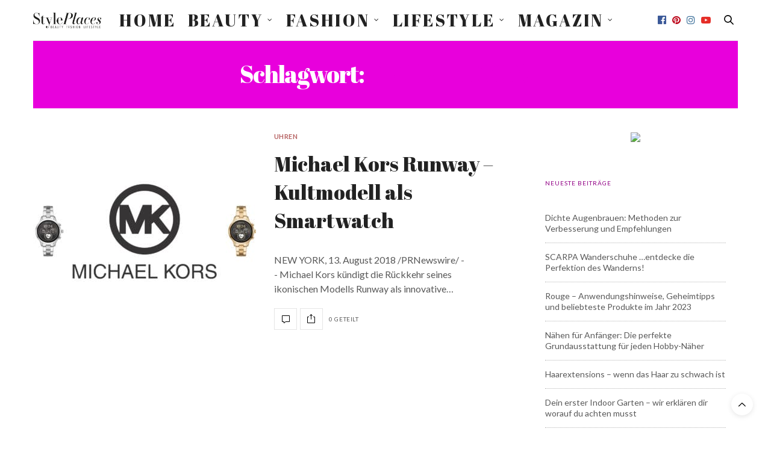

--- FILE ---
content_type: text/html; charset=UTF-8
request_url: https://styleplaces.de/tag/michael-kors/
body_size: 19914
content:
<!doctype html>
<html dir="ltr" lang="de-DE"
	prefix="og: https://ogp.me/ns#" >
<head>
	<meta charset="UTF-8">
	<meta name="viewport" content="width=device-width, initial-scale=1, maximum-scale=1, user-scalable=1">
	<link rel="profile" href="http://gmpg.org/xfn/11">
	<link rel="pingback" href="https://styleplaces.de/xmlrpc.php">
			
<!-- Author Meta Tags by Molongui Authorship, visit: https://wordpress.org/plugins/molongui-authorship/ -->
<!-- /Molongui Authorship -->

<meta http-equiv="x-dns-prefetch-control" content="on">
	<link rel="dns-prefetch" href="//fonts.googleapis.com" />
	<link rel="dns-prefetch" href="//fonts.gstatic.com" />
	<link rel="dns-prefetch" href="//0.gravatar.com/" />
	<link rel="dns-prefetch" href="//2.gravatar.com/" />
	<link rel="dns-prefetch" href="//1.gravatar.com/" /><title>Michael Kors - StylePlaces</title>

		<!-- All in One SEO 4.3.8 - aioseo.com -->
		<meta name="robots" content="max-image-preview:large" />
		<meta name="google-site-verification" content="ObMxqOyJQw9zsS9duuyo8IdaCis3EDYJpXv0r95djAk" />
		<meta name="msvalidate.01" content="1112A46CAEE3B087A564DC6B7A3CD4F8" />
		<meta name="p:domain_verify" content="4aac91fa94437fb1b1603cbd61d987d2" />
		<link rel="canonical" href="https://styleplaces.de/tag/michael-kors/" />
		<meta name="generator" content="All in One SEO (AIOSEO) 4.3.8" />
		<script type="application/ld+json" class="aioseo-schema">
			{"@context":"https:\/\/schema.org","@graph":[{"@type":"BreadcrumbList","@id":"https:\/\/styleplaces.de\/tag\/michael-kors\/#breadcrumblist","itemListElement":[{"@type":"ListItem","@id":"https:\/\/styleplaces.de\/#listItem","position":1,"item":{"@type":"WebPage","@id":"https:\/\/styleplaces.de\/","name":"Home","description":"StylePlaces Beauty \ud83c\udf38 Fashion \ud83d\udc60 Lifestyle \ud83d\udc8e Frisurentrends und Kosmetiktipps, die besten Produkte und regionale Dienstleister. StylePlaces - your Place to be!","url":"https:\/\/styleplaces.de\/"},"nextItem":"https:\/\/styleplaces.de\/tag\/michael-kors\/#listItem"},{"@type":"ListItem","@id":"https:\/\/styleplaces.de\/tag\/michael-kors\/#listItem","position":2,"item":{"@type":"WebPage","@id":"https:\/\/styleplaces.de\/tag\/michael-kors\/","name":"Michael Kors","url":"https:\/\/styleplaces.de\/tag\/michael-kors\/"},"previousItem":"https:\/\/styleplaces.de\/#listItem"}]},{"@type":"CollectionPage","@id":"https:\/\/styleplaces.de\/tag\/michael-kors\/#collectionpage","url":"https:\/\/styleplaces.de\/tag\/michael-kors\/","name":"Michael Kors - StylePlaces","inLanguage":"de-DE","isPartOf":{"@id":"https:\/\/styleplaces.de\/#website"},"breadcrumb":{"@id":"https:\/\/styleplaces.de\/tag\/michael-kors\/#breadcrumblist"}},{"@type":"Organization","@id":"https:\/\/styleplaces.de\/#organization","name":"Styleplaces","url":"https:\/\/styleplaces.de\/","logo":{"@type":"ImageObject","url":"https:\/\/styleplaces.de\/wp-content\/uploads\/2018\/05\/styleplaces_300x76.png","@id":"https:\/\/styleplaces.de\/#organizationLogo","width":300,"height":67},"image":{"@id":"https:\/\/styleplaces.de\/#organizationLogo"},"sameAs":["https:\/\/twitter.com\/StyleplacesT","https:\/\/www.instagram.com\/styleplaces.de\/","https:\/\/de.pinterest.com\/styleplaces\/","https:\/\/www.youtube.com\/channel\/UCaLxRu6tKu57Kdw2rHXCMSA"],"contactPoint":{"@type":"ContactPoint","telephone":"+4915115262962","contactType":"Customer Support"}},{"@type":"WebSite","@id":"https:\/\/styleplaces.de\/#website","url":"https:\/\/styleplaces.de\/","name":"StylePlaces","description":"Beauty- Fashion- und Lifestylemagazin","inLanguage":"de-DE","publisher":{"@id":"https:\/\/styleplaces.de\/#organization"}}]}
		</script>
		<!-- All in One SEO -->

<link rel='dns-prefetch' href='//cdn.plyr.io' />
<link rel='dns-prefetch' href='//a.omappapi.com' />
<link rel='dns-prefetch' href='//fonts.googleapis.com' />
<link rel="alternate" type="application/rss+xml" title="StylePlaces &raquo; Feed" href="https://styleplaces.de/feed/" />
<link rel="preconnect" href="//fonts.gstatic.com/" crossorigin>		<!-- This site uses the Google Analytics by MonsterInsights plugin v8.15 - Using Analytics tracking - https://www.monsterinsights.com/ -->
							<script src="//www.googletagmanager.com/gtag/js?id=G-99WC9QFG76"  data-cfasync="false" data-wpfc-render="false" type="text/javascript" async></script>
			<script data-cfasync="false" data-wpfc-render="false" type="text/javascript">
				var mi_version = '8.15';
				var mi_track_user = true;
				var mi_no_track_reason = '';
				
								var disableStrs = [
										'ga-disable-G-99WC9QFG76',
															'ga-disable-UA-74178776-3',
									];

				/* Function to detect opted out users */
				function __gtagTrackerIsOptedOut() {
					for (var index = 0; index < disableStrs.length; index++) {
						if (document.cookie.indexOf(disableStrs[index] + '=true') > -1) {
							return true;
						}
					}

					return false;
				}

				/* Disable tracking if the opt-out cookie exists. */
				if (__gtagTrackerIsOptedOut()) {
					for (var index = 0; index < disableStrs.length; index++) {
						window[disableStrs[index]] = true;
					}
				}

				/* Opt-out function */
				function __gtagTrackerOptout() {
					for (var index = 0; index < disableStrs.length; index++) {
						document.cookie = disableStrs[index] + '=true; expires=Thu, 31 Dec 2099 23:59:59 UTC; path=/';
						window[disableStrs[index]] = true;
					}
				}

				if ('undefined' === typeof gaOptout) {
					function gaOptout() {
						__gtagTrackerOptout();
					}
				}
								window.dataLayer = window.dataLayer || [];

				window.MonsterInsightsDualTracker = {
					helpers: {},
					trackers: {},
				};
				if (mi_track_user) {
					function __gtagDataLayer() {
						dataLayer.push(arguments);
					}

					function __gtagTracker(type, name, parameters) {
						if (!parameters) {
							parameters = {};
						}

						if (parameters.send_to) {
							__gtagDataLayer.apply(null, arguments);
							return;
						}

						if (type === 'event') {
														parameters.send_to = monsterinsights_frontend.v4_id;
							var hookName = name;
							if (typeof parameters['event_category'] !== 'undefined') {
								hookName = parameters['event_category'] + ':' + name;
							}

							if (typeof MonsterInsightsDualTracker.trackers[hookName] !== 'undefined') {
								MonsterInsightsDualTracker.trackers[hookName](parameters);
							} else {
								__gtagDataLayer('event', name, parameters);
							}
							
														parameters.send_to = monsterinsights_frontend.ua;
							__gtagDataLayer(type, name, parameters);
													} else {
							__gtagDataLayer.apply(null, arguments);
						}
					}

					__gtagTracker('js', new Date());
					__gtagTracker('set', {
						'developer_id.dZGIzZG': true,
											});
										__gtagTracker('config', 'G-99WC9QFG76', {"forceSSL":"true","anonymize_ip":"true","link_attribution":"true"} );
															__gtagTracker('config', 'UA-74178776-3', {"forceSSL":"true","anonymize_ip":"true","link_attribution":"true"} );
										window.gtag = __gtagTracker;										(function () {
						/* https://developers.google.com/analytics/devguides/collection/analyticsjs/ */
						/* ga and __gaTracker compatibility shim. */
						var noopfn = function () {
							return null;
						};
						var newtracker = function () {
							return new Tracker();
						};
						var Tracker = function () {
							return null;
						};
						var p = Tracker.prototype;
						p.get = noopfn;
						p.set = noopfn;
						p.send = function () {
							var args = Array.prototype.slice.call(arguments);
							args.unshift('send');
							__gaTracker.apply(null, args);
						};
						var __gaTracker = function () {
							var len = arguments.length;
							if (len === 0) {
								return;
							}
							var f = arguments[len - 1];
							if (typeof f !== 'object' || f === null || typeof f.hitCallback !== 'function') {
								if ('send' === arguments[0]) {
									var hitConverted, hitObject = false, action;
									if ('event' === arguments[1]) {
										if ('undefined' !== typeof arguments[3]) {
											hitObject = {
												'eventAction': arguments[3],
												'eventCategory': arguments[2],
												'eventLabel': arguments[4],
												'value': arguments[5] ? arguments[5] : 1,
											}
										}
									}
									if ('pageview' === arguments[1]) {
										if ('undefined' !== typeof arguments[2]) {
											hitObject = {
												'eventAction': 'page_view',
												'page_path': arguments[2],
											}
										}
									}
									if (typeof arguments[2] === 'object') {
										hitObject = arguments[2];
									}
									if (typeof arguments[5] === 'object') {
										Object.assign(hitObject, arguments[5]);
									}
									if ('undefined' !== typeof arguments[1].hitType) {
										hitObject = arguments[1];
										if ('pageview' === hitObject.hitType) {
											hitObject.eventAction = 'page_view';
										}
									}
									if (hitObject) {
										action = 'timing' === arguments[1].hitType ? 'timing_complete' : hitObject.eventAction;
										hitConverted = mapArgs(hitObject);
										__gtagTracker('event', action, hitConverted);
									}
								}
								return;
							}

							function mapArgs(args) {
								var arg, hit = {};
								var gaMap = {
									'eventCategory': 'event_category',
									'eventAction': 'event_action',
									'eventLabel': 'event_label',
									'eventValue': 'event_value',
									'nonInteraction': 'non_interaction',
									'timingCategory': 'event_category',
									'timingVar': 'name',
									'timingValue': 'value',
									'timingLabel': 'event_label',
									'page': 'page_path',
									'location': 'page_location',
									'title': 'page_title',
								};
								for (arg in args) {
																		if (!(!args.hasOwnProperty(arg) || !gaMap.hasOwnProperty(arg))) {
										hit[gaMap[arg]] = args[arg];
									} else {
										hit[arg] = args[arg];
									}
								}
								return hit;
							}

							try {
								f.hitCallback();
							} catch (ex) {
							}
						};
						__gaTracker.create = newtracker;
						__gaTracker.getByName = newtracker;
						__gaTracker.getAll = function () {
							return [];
						};
						__gaTracker.remove = noopfn;
						__gaTracker.loaded = true;
						window['__gaTracker'] = __gaTracker;
					})();
									} else {
										console.log("");
					(function () {
						function __gtagTracker() {
							return null;
						}

						window['__gtagTracker'] = __gtagTracker;
						window['gtag'] = __gtagTracker;
					})();
									}
			</script>
				<!-- / Google Analytics by MonsterInsights -->
		<script type="text/javascript">
window._wpemojiSettings = {"baseUrl":"https:\/\/s.w.org\/images\/core\/emoji\/14.0.0\/72x72\/","ext":".png","svgUrl":"https:\/\/s.w.org\/images\/core\/emoji\/14.0.0\/svg\/","svgExt":".svg","source":{"concatemoji":"https:\/\/styleplaces.de\/wp-includes\/js\/wp-emoji-release.min.js?ver=6.2.2"}};
/*! This file is auto-generated */
!function(e,a,t){var n,r,o,i=a.createElement("canvas"),p=i.getContext&&i.getContext("2d");function s(e,t){p.clearRect(0,0,i.width,i.height),p.fillText(e,0,0);e=i.toDataURL();return p.clearRect(0,0,i.width,i.height),p.fillText(t,0,0),e===i.toDataURL()}function c(e){var t=a.createElement("script");t.src=e,t.defer=t.type="text/javascript",a.getElementsByTagName("head")[0].appendChild(t)}for(o=Array("flag","emoji"),t.supports={everything:!0,everythingExceptFlag:!0},r=0;r<o.length;r++)t.supports[o[r]]=function(e){if(p&&p.fillText)switch(p.textBaseline="top",p.font="600 32px Arial",e){case"flag":return s("\ud83c\udff3\ufe0f\u200d\u26a7\ufe0f","\ud83c\udff3\ufe0f\u200b\u26a7\ufe0f")?!1:!s("\ud83c\uddfa\ud83c\uddf3","\ud83c\uddfa\u200b\ud83c\uddf3")&&!s("\ud83c\udff4\udb40\udc67\udb40\udc62\udb40\udc65\udb40\udc6e\udb40\udc67\udb40\udc7f","\ud83c\udff4\u200b\udb40\udc67\u200b\udb40\udc62\u200b\udb40\udc65\u200b\udb40\udc6e\u200b\udb40\udc67\u200b\udb40\udc7f");case"emoji":return!s("\ud83e\udef1\ud83c\udffb\u200d\ud83e\udef2\ud83c\udfff","\ud83e\udef1\ud83c\udffb\u200b\ud83e\udef2\ud83c\udfff")}return!1}(o[r]),t.supports.everything=t.supports.everything&&t.supports[o[r]],"flag"!==o[r]&&(t.supports.everythingExceptFlag=t.supports.everythingExceptFlag&&t.supports[o[r]]);t.supports.everythingExceptFlag=t.supports.everythingExceptFlag&&!t.supports.flag,t.DOMReady=!1,t.readyCallback=function(){t.DOMReady=!0},t.supports.everything||(n=function(){t.readyCallback()},a.addEventListener?(a.addEventListener("DOMContentLoaded",n,!1),e.addEventListener("load",n,!1)):(e.attachEvent("onload",n),a.attachEvent("onreadystatechange",function(){"complete"===a.readyState&&t.readyCallback()})),(e=t.source||{}).concatemoji?c(e.concatemoji):e.wpemoji&&e.twemoji&&(c(e.twemoji),c(e.wpemoji)))}(window,document,window._wpemojiSettings);
</script>
<style type="text/css">
img.wp-smiley,
img.emoji {
	display: inline !important;
	border: none !important;
	box-shadow: none !important;
	height: 1em !important;
	width: 1em !important;
	margin: 0 0.07em !important;
	vertical-align: -0.1em !important;
	background: none !important;
	padding: 0 !important;
}
</style>
	<link rel='stylesheet' id='wp-block-library-css' href='//styleplaces.de/wp-content/cache/wpfc-minified/zgld8w4/e53lw.css' media='all' />
<style id='auto-amazon-links-unit-style-inline-css' type='text/css'>
.aal-gutenberg-preview{max-height:400px;overflow:auto}

</style>
<link rel='stylesheet' id='classic-theme-styles-css' href='//styleplaces.de/wp-content/cache/wpfc-minified/20b39p5/e53lw.css' media='all' />
<style id='global-styles-inline-css' type='text/css'>
body{--wp--preset--color--black: #000000;--wp--preset--color--cyan-bluish-gray: #abb8c3;--wp--preset--color--white: #ffffff;--wp--preset--color--pale-pink: #f78da7;--wp--preset--color--vivid-red: #cf2e2e;--wp--preset--color--luminous-vivid-orange: #ff6900;--wp--preset--color--luminous-vivid-amber: #fcb900;--wp--preset--color--light-green-cyan: #7bdcb5;--wp--preset--color--vivid-green-cyan: #00d084;--wp--preset--color--pale-cyan-blue: #8ed1fc;--wp--preset--color--vivid-cyan-blue: #0693e3;--wp--preset--color--vivid-purple: #9b51e0;--wp--preset--color--thb-accent: #e800dc;--wp--preset--gradient--vivid-cyan-blue-to-vivid-purple: linear-gradient(135deg,rgba(6,147,227,1) 0%,rgb(155,81,224) 100%);--wp--preset--gradient--light-green-cyan-to-vivid-green-cyan: linear-gradient(135deg,rgb(122,220,180) 0%,rgb(0,208,130) 100%);--wp--preset--gradient--luminous-vivid-amber-to-luminous-vivid-orange: linear-gradient(135deg,rgba(252,185,0,1) 0%,rgba(255,105,0,1) 100%);--wp--preset--gradient--luminous-vivid-orange-to-vivid-red: linear-gradient(135deg,rgba(255,105,0,1) 0%,rgb(207,46,46) 100%);--wp--preset--gradient--very-light-gray-to-cyan-bluish-gray: linear-gradient(135deg,rgb(238,238,238) 0%,rgb(169,184,195) 100%);--wp--preset--gradient--cool-to-warm-spectrum: linear-gradient(135deg,rgb(74,234,220) 0%,rgb(151,120,209) 20%,rgb(207,42,186) 40%,rgb(238,44,130) 60%,rgb(251,105,98) 80%,rgb(254,248,76) 100%);--wp--preset--gradient--blush-light-purple: linear-gradient(135deg,rgb(255,206,236) 0%,rgb(152,150,240) 100%);--wp--preset--gradient--blush-bordeaux: linear-gradient(135deg,rgb(254,205,165) 0%,rgb(254,45,45) 50%,rgb(107,0,62) 100%);--wp--preset--gradient--luminous-dusk: linear-gradient(135deg,rgb(255,203,112) 0%,rgb(199,81,192) 50%,rgb(65,88,208) 100%);--wp--preset--gradient--pale-ocean: linear-gradient(135deg,rgb(255,245,203) 0%,rgb(182,227,212) 50%,rgb(51,167,181) 100%);--wp--preset--gradient--electric-grass: linear-gradient(135deg,rgb(202,248,128) 0%,rgb(113,206,126) 100%);--wp--preset--gradient--midnight: linear-gradient(135deg,rgb(2,3,129) 0%,rgb(40,116,252) 100%);--wp--preset--duotone--dark-grayscale: url('#wp-duotone-dark-grayscale');--wp--preset--duotone--grayscale: url('#wp-duotone-grayscale');--wp--preset--duotone--purple-yellow: url('#wp-duotone-purple-yellow');--wp--preset--duotone--blue-red: url('#wp-duotone-blue-red');--wp--preset--duotone--midnight: url('#wp-duotone-midnight');--wp--preset--duotone--magenta-yellow: url('#wp-duotone-magenta-yellow');--wp--preset--duotone--purple-green: url('#wp-duotone-purple-green');--wp--preset--duotone--blue-orange: url('#wp-duotone-blue-orange');--wp--preset--font-size--small: 13px;--wp--preset--font-size--medium: 20px;--wp--preset--font-size--large: 36px;--wp--preset--font-size--x-large: 42px;--wp--preset--spacing--20: 0.44rem;--wp--preset--spacing--30: 0.67rem;--wp--preset--spacing--40: 1rem;--wp--preset--spacing--50: 1.5rem;--wp--preset--spacing--60: 2.25rem;--wp--preset--spacing--70: 3.38rem;--wp--preset--spacing--80: 5.06rem;--wp--preset--shadow--natural: 6px 6px 9px rgba(0, 0, 0, 0.2);--wp--preset--shadow--deep: 12px 12px 50px rgba(0, 0, 0, 0.4);--wp--preset--shadow--sharp: 6px 6px 0px rgba(0, 0, 0, 0.2);--wp--preset--shadow--outlined: 6px 6px 0px -3px rgba(255, 255, 255, 1), 6px 6px rgba(0, 0, 0, 1);--wp--preset--shadow--crisp: 6px 6px 0px rgba(0, 0, 0, 1);}:where(.is-layout-flex){gap: 0.5em;}body .is-layout-flow > .alignleft{float: left;margin-inline-start: 0;margin-inline-end: 2em;}body .is-layout-flow > .alignright{float: right;margin-inline-start: 2em;margin-inline-end: 0;}body .is-layout-flow > .aligncenter{margin-left: auto !important;margin-right: auto !important;}body .is-layout-constrained > .alignleft{float: left;margin-inline-start: 0;margin-inline-end: 2em;}body .is-layout-constrained > .alignright{float: right;margin-inline-start: 2em;margin-inline-end: 0;}body .is-layout-constrained > .aligncenter{margin-left: auto !important;margin-right: auto !important;}body .is-layout-constrained > :where(:not(.alignleft):not(.alignright):not(.alignfull)){max-width: var(--wp--style--global--content-size);margin-left: auto !important;margin-right: auto !important;}body .is-layout-constrained > .alignwide{max-width: var(--wp--style--global--wide-size);}body .is-layout-flex{display: flex;}body .is-layout-flex{flex-wrap: wrap;align-items: center;}body .is-layout-flex > *{margin: 0;}:where(.wp-block-columns.is-layout-flex){gap: 2em;}.has-black-color{color: var(--wp--preset--color--black) !important;}.has-cyan-bluish-gray-color{color: var(--wp--preset--color--cyan-bluish-gray) !important;}.has-white-color{color: var(--wp--preset--color--white) !important;}.has-pale-pink-color{color: var(--wp--preset--color--pale-pink) !important;}.has-vivid-red-color{color: var(--wp--preset--color--vivid-red) !important;}.has-luminous-vivid-orange-color{color: var(--wp--preset--color--luminous-vivid-orange) !important;}.has-luminous-vivid-amber-color{color: var(--wp--preset--color--luminous-vivid-amber) !important;}.has-light-green-cyan-color{color: var(--wp--preset--color--light-green-cyan) !important;}.has-vivid-green-cyan-color{color: var(--wp--preset--color--vivid-green-cyan) !important;}.has-pale-cyan-blue-color{color: var(--wp--preset--color--pale-cyan-blue) !important;}.has-vivid-cyan-blue-color{color: var(--wp--preset--color--vivid-cyan-blue) !important;}.has-vivid-purple-color{color: var(--wp--preset--color--vivid-purple) !important;}.has-black-background-color{background-color: var(--wp--preset--color--black) !important;}.has-cyan-bluish-gray-background-color{background-color: var(--wp--preset--color--cyan-bluish-gray) !important;}.has-white-background-color{background-color: var(--wp--preset--color--white) !important;}.has-pale-pink-background-color{background-color: var(--wp--preset--color--pale-pink) !important;}.has-vivid-red-background-color{background-color: var(--wp--preset--color--vivid-red) !important;}.has-luminous-vivid-orange-background-color{background-color: var(--wp--preset--color--luminous-vivid-orange) !important;}.has-luminous-vivid-amber-background-color{background-color: var(--wp--preset--color--luminous-vivid-amber) !important;}.has-light-green-cyan-background-color{background-color: var(--wp--preset--color--light-green-cyan) !important;}.has-vivid-green-cyan-background-color{background-color: var(--wp--preset--color--vivid-green-cyan) !important;}.has-pale-cyan-blue-background-color{background-color: var(--wp--preset--color--pale-cyan-blue) !important;}.has-vivid-cyan-blue-background-color{background-color: var(--wp--preset--color--vivid-cyan-blue) !important;}.has-vivid-purple-background-color{background-color: var(--wp--preset--color--vivid-purple) !important;}.has-black-border-color{border-color: var(--wp--preset--color--black) !important;}.has-cyan-bluish-gray-border-color{border-color: var(--wp--preset--color--cyan-bluish-gray) !important;}.has-white-border-color{border-color: var(--wp--preset--color--white) !important;}.has-pale-pink-border-color{border-color: var(--wp--preset--color--pale-pink) !important;}.has-vivid-red-border-color{border-color: var(--wp--preset--color--vivid-red) !important;}.has-luminous-vivid-orange-border-color{border-color: var(--wp--preset--color--luminous-vivid-orange) !important;}.has-luminous-vivid-amber-border-color{border-color: var(--wp--preset--color--luminous-vivid-amber) !important;}.has-light-green-cyan-border-color{border-color: var(--wp--preset--color--light-green-cyan) !important;}.has-vivid-green-cyan-border-color{border-color: var(--wp--preset--color--vivid-green-cyan) !important;}.has-pale-cyan-blue-border-color{border-color: var(--wp--preset--color--pale-cyan-blue) !important;}.has-vivid-cyan-blue-border-color{border-color: var(--wp--preset--color--vivid-cyan-blue) !important;}.has-vivid-purple-border-color{border-color: var(--wp--preset--color--vivid-purple) !important;}.has-vivid-cyan-blue-to-vivid-purple-gradient-background{background: var(--wp--preset--gradient--vivid-cyan-blue-to-vivid-purple) !important;}.has-light-green-cyan-to-vivid-green-cyan-gradient-background{background: var(--wp--preset--gradient--light-green-cyan-to-vivid-green-cyan) !important;}.has-luminous-vivid-amber-to-luminous-vivid-orange-gradient-background{background: var(--wp--preset--gradient--luminous-vivid-amber-to-luminous-vivid-orange) !important;}.has-luminous-vivid-orange-to-vivid-red-gradient-background{background: var(--wp--preset--gradient--luminous-vivid-orange-to-vivid-red) !important;}.has-very-light-gray-to-cyan-bluish-gray-gradient-background{background: var(--wp--preset--gradient--very-light-gray-to-cyan-bluish-gray) !important;}.has-cool-to-warm-spectrum-gradient-background{background: var(--wp--preset--gradient--cool-to-warm-spectrum) !important;}.has-blush-light-purple-gradient-background{background: var(--wp--preset--gradient--blush-light-purple) !important;}.has-blush-bordeaux-gradient-background{background: var(--wp--preset--gradient--blush-bordeaux) !important;}.has-luminous-dusk-gradient-background{background: var(--wp--preset--gradient--luminous-dusk) !important;}.has-pale-ocean-gradient-background{background: var(--wp--preset--gradient--pale-ocean) !important;}.has-electric-grass-gradient-background{background: var(--wp--preset--gradient--electric-grass) !important;}.has-midnight-gradient-background{background: var(--wp--preset--gradient--midnight) !important;}.has-small-font-size{font-size: var(--wp--preset--font-size--small) !important;}.has-medium-font-size{font-size: var(--wp--preset--font-size--medium) !important;}.has-large-font-size{font-size: var(--wp--preset--font-size--large) !important;}.has-x-large-font-size{font-size: var(--wp--preset--font-size--x-large) !important;}
.wp-block-navigation a:where(:not(.wp-element-button)){color: inherit;}
:where(.wp-block-columns.is-layout-flex){gap: 2em;}
.wp-block-pullquote{font-size: 1.5em;line-height: 1.6;}
</style>
<link rel='stylesheet' id='image-hover-effects-css-css' href='//styleplaces.de/wp-content/cache/wpfc-minified/drd4vi5o/e53lw.css' media='all' />
<link rel='stylesheet' id='style-css-css' href='//styleplaces.de/wp-content/cache/wpfc-minified/97okxu62/e53lw.css' media='all' />
<link rel='stylesheet' id='font-awesome-latest-css' href='//styleplaces.de/wp-content/cache/wpfc-minified/d3r3hupy/e53lw.css' media='all' />
<link rel='stylesheet' id='amazon-auto-links-_common-css' href='//styleplaces.de/wp-content/cache/wpfc-minified/g3dshq1o/e53lw.css' media='all' />
<link rel='stylesheet' id='amazon-auto-links-category-css' href='//styleplaces.de/wp-content/cache/wpfc-minified/movurk8c/e53lw.css' media='all' />
<link rel='stylesheet' id='amazon-auto-links-search-css' href='//styleplaces.de/wp-content/cache/wpfc-minified/l27alu6g/e53lw.css' media='all' />
<link rel='stylesheet' id='amazon-auto-links-column-css' href='//styleplaces.de/wp-content/cache/wpfc-minified/4y1l2ve/e53lw.css' media='all' />
<link rel='stylesheet' id='amazon-auto-links-list-css' href='//styleplaces.de/wp-content/cache/wpfc-minified/knj14e8l/e53lw.css' media='all' />
<link rel='stylesheet' id='thb-fa-css' href='//styleplaces.de/wp-content/cache/wpfc-minified/eieol443/e53lw.css' media='all' />
<link rel='stylesheet' id='thb-app-css' href='//styleplaces.de/wp-content/cache/wpfc-minified/e79je766/e53lw.css' media='all' />
<style id='thb-app-inline-css' type='text/css'>
body {font-family:Lato, 'BlinkMacSystemFont', -apple-system, 'Roboto', 'Lucida Sans';}@media only screen and (min-width:40.063em) {.header .logo .logoimg {max-height:100px;}.header .logo .logoimg[src$=".svg"] {max-height:100%;height:100px;}}h1, h2, h3, h4, h5, h6, .mont, .wpcf7-response-output, label, .select-wrapper select, .wp-caption .wp-caption-text, .smalltitle, .toggle .title, q, blockquote p, cite, table tr th, table tr td, #footer.style3 .menu, #footer.style2 .menu, #footer.style4 .menu, .product-title, .social_bar, .widget.widget_socialcounter ul.style2 li {font-family:Abril Fatface, 'BlinkMacSystemFont', -apple-system, 'Roboto', 'Lucida Sans';}input[type="submit"],.button,.btn,.thb-text-button {font-family:Lato, 'BlinkMacSystemFont', -apple-system, 'Roboto', 'Lucida Sans';}em {font-family:Abril Fatface, 'BlinkMacSystemFont', -apple-system, 'Roboto', 'Lucida Sans';}h1,.h1 {font-size:40px;}h2 {font-size:37px;}h3 {font-size:34px;}h4 {font-size:31px;}h5 {font-size:30px;}h6 {font-size:27px;}a,.header .nav_holder.dark .full-menu-container .full-menu > li > a:hover,.full-menu-container.light-menu-color .full-menu > li > a:hover,.full-menu-container .full-menu > li.active > a, .full-menu-container .full-menu > li.sfHover > a,.full-menu-container .full-menu > li > a:hover,.full-menu-container .full-menu > li.menu-item-has-children.menu-item-mega-parent .thb_mega_menu_holder .thb_mega_menu li.active a,.full-menu-container .full-menu > li.menu-item-has-children.menu-item-mega-parent .thb_mega_menu_holder .thb_mega_menu li.active a .fa,.post.featured-style4 .featured-title,.post-detail .article-tags a,.post .post-content .post-review .average,.post .post-content .post-review .thb-counter,#archive-title h1 span,.widget > strong.style1,.widget.widget_recent_entries ul li .url, .widget.widget_recent_comments ul li .url,.thb-mobile-menu li a.active,.thb-mobile-menu-secondary li a:hover,q, blockquote p,cite,.notification-box a:not(.button),.video_playlist .video_play.vertical.video-active,.video_playlist .video_play.vertical.video-active h6,.not-found p,.thb_tabs .tabs h6 a:hover,.thb_tabs .tabs dd.active h6 a,.cart_totals table tr.order-total td,.shop_table tbody tr td.order-status.approved,.shop_table tbody tr td.product-quantity .wishlist-in-stock,.shop_table tbody tr td.product-stock-status .wishlist-in-stock ,.payment_methods li .about_paypal,.place-order .terms label a,.woocommerce-MyAccount-navigation ul li:hover a, .woocommerce-MyAccount-navigation ul li.is-active a,.product .product-information .price > .amount,.product .product-information .price ins .amount,.product .product-information .wc-forward:hover,.product .product-information .product_meta > span a,.product .product-information .product_meta > span .sku,.woocommerce-tabs .wc-tabs li a:hover,.woocommerce-tabs .wc-tabs li.active a,.thb-selectionSharer a.email:hover,.widget ul.menu .current-menu-item>a,.btn.transparent-accent, .btn:focus.transparent-accent, .button.transparent-accent, input[type=submit].transparent-accent,.has-thb-accent-color,.wp-block-button .wp-block-button__link.has-thb-accent-color {color:#e800dc;}.plyr__control--overlaid,.plyr--video .plyr__control.plyr__tab-focus, .plyr--video .plyr__control:hover, .plyr--video .plyr__control[aria-expanded=true] {background:#e800dc;}.plyr--full-ui input[type=range] {color:#e800dc;}.header-submenu-style2 .full-menu-container .full-menu > li.menu-item-has-children.menu-item-mega-parent .thb_mega_menu_holder,.custom_check + .custom_label:hover:before,.thb-pricing-table .thb-pricing-column.highlight-true .pricing-container,.woocommerce-MyAccount-navigation ul li:hover a, .woocommerce-MyAccount-navigation ul li.is-active a,.thb_3dimg:hover .image_link,.btn.transparent-accent, .btn:focus.transparent-accent, .button.transparent-accent, input[type=submit].transparent-accent,.posts.style13-posts .pagination ul .page-numbers:not(.dots):hover, .posts.style13-posts .pagination ul .page-numbers.current, .posts.style13-posts .pagination .nav-links .page-numbers:not(.dots):hover, .posts.style13-posts .pagination .nav-links .page-numbers.current {border-color:#e800dc;}.header .social-holder .social_header:hover .social_icon,.thb_3dimg .title svg,.thb_3dimg .arrow svg {fill:#e800dc;}.header .social-holder .quick_cart .float_count,.header.fixed .progress,.post .post-gallery.has-gallery:after,.post.featured-style4:hover .featured-title,.post-detail .post-detail-gallery .gallery-link:hover,.thb-progress span,#archive-title,.widget .count-image .count,.slick-nav:hover,.btn:not(.white):hover,.btn:not(.white):focus:hover,.button:not(.white):hover,input[type=submit]:not(.white):hover,.btn.accent,.btn:focus.accent,.button.accent,input[type=submit].accent,.custom_check + .custom_label:after,[class^="tag-link"]:hover, .tag-cloud-link:hover.category_container.style3:before,.highlight.accent,.video_playlist .video_play.video-active,.thb_tabs .tabs h6 a:after,.btn.transparent-accent:hover, .btn:focus.transparent-accent:hover, .button.transparent-accent:hover, input[type=submit].transparent-accent:hover,.thb-hotspot-container .thb-hotspot.pin-accent,.posts.style13-posts .pagination ul .page-numbers:not(.dots):hover, .posts.style13-posts .pagination ul .page-numbers.current, .posts.style13-posts .pagination .nav-links .page-numbers:not(.dots):hover, .posts.style13-posts .pagination .nav-links .page-numbers.current,.has-thb-accent-background-color,.wp-block-button .wp-block-button__link.has-thb-accent-background-color {background-color:#e800dc;}.btn.accent:hover,.btn:focus.accent:hover,.button.accent:hover,input[type=submit].accent:hover {background-color:#d100c6;}.header-submenu-style2 .full-menu-container .full-menu > li.menu-item-has-children .sub-menu:not(.thb_mega_menu),.woocommerce-MyAccount-navigation ul li:hover + li a, .woocommerce-MyAccount-navigation ul li.is-active + li a {border-top-color:#e800dc;}.woocommerce-tabs .wc-tabs li a:after {border-bottom-color:#e800dc;}.header-submenu-style2 .full-menu-container .full-menu>li.menu-item-has-children .sub-menu:not(.thb_mega_menu),.header-submenu-style2 .full-menu-container .full-menu>li.menu-item-has-children.menu-item-mega-parent .thb_mega_menu_holder {border-top-color:#e800dc;}.header-submenu-style3 .full-menu-container .full-menu>li.menu-item-has-children.menu-item-mega-parent .thb_mega_menu_holder .thb_mega_menu li.active a,.header-submenu-style3 .full-menu-container .full-menu > li.menu-item-has-children .sub-menu:not(.thb_mega_menu) li a:hover {background:rgba(232,0,220, 0.2);}.post.carousel-style12:hover {background:rgba(232,0,220, 0.1);}blockquote:before,blockquote:after {background:rgba(232,0,220, 0.2);}@media only screen and (max-width:40.063em) {.post.featured-style4 .featured-title,.post.category-widget-slider .featured-title {background:#e800dc;}}.quick_search .search_icon,.header .social-holder .social_toggle svg,.header .social-holder .quick_cart svg {fill:#ffffff;}.widget > strong {color:#910085 !important;}#footer .widget > strong span {color:#910085 !important;}body {color:#595959;}#footer p,#footer.dark p {color:#595959;}.widget.style1 > strong span {background:#000000;}.full-menu-container .full-menu > li > a,#footer.style2 .menu,#footer.style3 .menu,#footer.style4 .menu,#footer.style5 .menu {font-family:Abril Fatface, 'BlinkMacSystemFont', -apple-system, 'Roboto', 'Lucida Sans';font-style:normal;font-variant:normal;font-weight:lighter;font-size:28px;text-transform:uppercase !important;letter-spacing:0.1em !important;}.subheader-menu>li>a {font-family:Lato, 'BlinkMacSystemFont', -apple-system, 'Roboto', 'Lucida Sans';font-style:normal;font-variant:normal;font-weight:normal;font-size:26px;text-transform:uppercase !important;}.full-menu-container .full-menu > li > a,#footer.style2 .menu,#footer.style3 .menu,#footer.style4 .menu,#footer.style5 .menu {font-family:Abril Fatface, 'BlinkMacSystemFont', -apple-system, 'Roboto', 'Lucida Sans';font-style:normal;font-variant:normal;font-weight:lighter;font-size:28px;text-transform:uppercase !important;letter-spacing:0.1em !important;}.thb-mobile-menu>li>a,.thb-mobile-menu-secondary li a {}.thb-mobile-menu .sub-menu li a {}.post .post-title h1 {font-weight:lighter;font-size:44px;}.post-links,.thb-post-top,.post-meta,.post-author,.post-title-bullets li button span {line-height:1.3em !important;letter-spacing:0.04em !important;}.post-detail .post-content:before {}.social_bar ul li a {}#footer.style2 .menu,#footer.style3 .menu,#footer.style4 .menu,#footer.style5 .menu {font-family:Lato, 'BlinkMacSystemFont', -apple-system, 'Roboto', 'Lucida Sans';font-style:normal;font-size:18px;line-height:1em !important;letter-spacing:0.04em !important;}@media only screen and (min-width:40.063em) {.content404 > .row {background-image:url('https://styleplaces.de/wp-content/uploads/2016/06/fashion-neon-light.-girl-with-glowing-hairstyle.jpg');}}@media only screen and (min-width:641px) {.header:not(.fixed) .logolink {padding-top:5px;padding-bottom:5px;}}.post-detail-style2-row .post-detail .post-title-container,.sidebar .sidebar_inner {background-color:#ffffff}.icon-float { float:left; }.social_bar { background:#ffffff; }h1, h2, h3, h4, h5, h6 { margin-bottom:30px; }archive-title { background:#000000; }.input.small-12 { color:#000000; }.quick_search.active .searchform {background-color:darkgrey; }@media only screen and (max-width:480px).g-col, .g-dyn, .g-single {text-align:center;}.quick_search .search_icon, .header .social-holder .social_toggle svg, .header .social-holder .quick_cart svg {fill:#000000;}.adrotate_widgets { text-align:center; }.widget.style2 {padding:0;border:0;border-top:0px solid #ededed;margin-bottom:45px;}.taurus-cat {font-size:small;text-align:justify;padding-left:0.625rem;padding-right:0.625rem;}a {color:#b66262;}.its_white {color:white;}.its_small {font-size:x-small;}.postgrid_img {cover; }.post .thb-post-top .post-date {display:none;}
</style>
<link rel='stylesheet' id='thb-style-css' href='//styleplaces.de/wp-content/themes/thevoux-wp-child/style.css?ver=6.9.0' media='all' />
<link rel='stylesheet' id='thb-google-fonts-css' href='https://fonts.googleapis.com/css?family=Lato%3A100%2C100i%2C300%2C300i%2C400%2C400i%2C700%2C700i%2C900%2C900i%7CAbril+Fatface%3A400%7CLora%3A400%2C500%2C600%2C700%2C400i%2C500i%2C600i%2C700i&#038;subset=latin%2Clatin-ext&#038;display=swap&#038;ver=6.9.0' media='all' />
<link rel='stylesheet' id='dashicons-css' href='//styleplaces.de/wp-content/cache/wpfc-minified/14teahk7/e53lw.css' media='all' />
<link rel='stylesheet' id='wp-pointer-css' href='//styleplaces.de/wp-content/cache/wpfc-minified/142zbl5p/e53lw.css' media='all' />
<link rel='stylesheet' id='js_composer_front-css' href='//styleplaces.de/wp-content/cache/wpfc-minified/8vhfcn9s/e53lw.css' media='all' />
<script src='//styleplaces.de/wp-content/cache/wpfc-minified/frg9qlw8/e53lw.js' type="text/javascript"></script>
<!-- <script src='https://styleplaces.de/wp-content/plugins/google-analytics-for-wordpress/assets/js/frontend-gtag.min.js?ver=8.15' id='monsterinsights-frontend-script-js'></script> -->
<script data-cfasync="false" data-wpfc-render="false" type="text/javascript" id='monsterinsights-frontend-script-js-extra'>/* <![CDATA[ */
var monsterinsights_frontend = {"js_events_tracking":"true","download_extensions":"doc,pdf,ppt,zip,xls,docx,pptx,xlsx","inbound_paths":"[{\"path\":\"\\\/refer\\\/\",\"label\":\"affiliate\"},{\"path\":\"\\\/recommend\\\/\",\"label\":\"affiliate\"}]","home_url":"https:\/\/styleplaces.de","hash_tracking":"false","ua":"UA-74178776-3","v4_id":"G-99WC9QFG76"};/* ]]> */
</script>
<script src='//styleplaces.de/wp-content/cache/wpfc-minified/1pta19b7/e53lw.js' type="text/javascript"></script>
<!-- <script src='https://styleplaces.de/wp-includes/js/jquery/jquery.min.js?ver=3.6.4' id='jquery-core-js'></script> -->
<!-- <script src='https://styleplaces.de/wp-includes/js/jquery/jquery-migrate.min.js?ver=3.4.0' id='jquery-migrate-js'></script> -->
<script type='text/javascript' id='clicktrack-adrotate-js-extra'>
/* <![CDATA[ */
var click_object = {"ajax_url":"https:\/\/styleplaces.de\/wp-admin\/admin-ajax.php"};
/* ]]> */
</script>
<script src='//styleplaces.de/wp-content/cache/wpfc-minified/kpamwv55/e53lw.js' type="text/javascript"></script>
<!-- <script src='https://styleplaces.de/wp-content/plugins/adrotate/library/jquery.adrotate.clicktracker.js' id='clicktrack-adrotate-js'></script> -->
<link rel="https://api.w.org/" href="https://styleplaces.de/wp-json/" /><link rel="alternate" type="application/json" href="https://styleplaces.de/wp-json/wp/v2/tags/2183" /><link rel="EditURI" type="application/rsd+xml" title="RSD" href="https://styleplaces.de/xmlrpc.php?rsd" />
<link rel="wlwmanifest" type="application/wlwmanifest+xml" href="https://styleplaces.de/wp-includes/wlwmanifest.xml" />
<meta name="generator" content="WordPress 6.2.2" />

<!-- This site is using AdRotate v5.12.2 to display their advertisements - https://ajdg.solutions/ -->
<!-- AdRotate CSS -->
<style type="text/css" media="screen">
	.g { margin:0px; padding:0px; overflow:hidden; line-height:1; zoom:1; }
	.g img { height:auto; }
	.g-col { position:relative; float:left; }
	.g-col:first-child { margin-left: 0; }
	.g-col:last-child { margin-right: 0; }
	@media only screen and (max-width: 480px) {
		.g-col, .g-dyn, .g-single { width:100%; margin-left:0; margin-right:0; }
	}
.adrotate_widgets, .ajdg_bnnrwidgets, .ajdg_grpwidgets { overflow:hidden; padding:0; }
</style>
<!-- /AdRotate CSS -->



<!-- This site is optimized with the Schema plugin v1.7.9.5 - https://schema.press -->
<script type="application/ld+json">{"@context":"https:\/\/schema.org\/","@type":"CollectionPage","headline":"Michael Kors Tag","description":"","url":"https:\/\/styleplaces.de\/tag\/ankuendigung\/","sameAs":[],"hasPart":[{"@context":"https:\/\/schema.org\/","@type":"BlogPosting","mainEntityOfPage":{"@type":"WebPage","@id":"https:\/\/styleplaces.de\/michael-kors-runway-kultmodell-als-smartwatch\/"},"url":"https:\/\/styleplaces.de\/michael-kors-runway-kultmodell-als-smartwatch\/","headline":"Michael Kors Runway - Kultmodell als Smartwatch","datePublished":"2018-08-22T13:11:22+02:00","dateModified":"2023-02-23T15:07:07+01:00","publisher":{"@type":"Organization","@id":"https:\/\/styleplaces.de\/#organization","name":"StylePlaces","logo":{"@type":"ImageObject","url":"https:\/\/styleplaces.de\/wp-content\/uploads\/2018\/05\/styleplaces_300x76.png","width":600,"height":60}},"image":{"@type":"ImageObject","url":"https:\/\/styleplaces.de\/wp-content\/uploads\/2018\/08\/michael-kors-runway-smartwatch.jpg","width":1688,"height":1125},"articleSection":"Uhren","keywords":"Ankündigung, Michael Kors, Redaktion, Smartwatch","description":"NEW YORK, 13. August 2018 \/PRNewswire\/ -- Michael Kors kündigt die Rückkehr seines ikonischen Modells Runway als innovative Smartwatch und frischen Eyecatcher für die beliebte Michael Kors Access Kollektion an. Die Runway Smartwatch ist auf dem neuesten Stand der Technik und bietet neue individuelle Funktionen im Bereich der Herzfrequenzmessung, Wasserdichtigkeit, des kontaktlosen Bezahlens","author":{"@type":"Person","name":"Redaktion","url":"https:\/\/styleplaces.de\/author\/timmeyer\/","image":{"@type":"ImageObject","url":"https:\/\/secure.gravatar.com\/avatar\/22e91c36484f956d67fbb70f7ad32d4f?s=96&d=wavatar&r=g","height":96,"width":96}},"commentCount":"0"}]}</script>

<style type='text/css' id='amazon-auto-links-button-css' data-version='5.3.1'>.amazon-auto-links-button.amazon-auto-links-button-default { background-image: -webkit-linear-gradient(top, #4997e5, #3f89ba);background-image: -moz-linear-gradient(top, #4997e5, #3f89ba);background-image: -ms-linear-gradient(top, #4997e5, #3f89ba);background-image: -o-linear-gradient(top, #4997e5, #3f89ba);background-image: linear-gradient(to bottom, #4997e5, #3f89ba);-webkit-border-radius: 4px;-moz-border-radius: 4px;border-radius: 4px;margin-left: auto;margin-right: auto;text-align: center;white-space: nowrap;color: #ffffff;font-size: 13px;text-shadow: 0 0 transparent;width: 100px;padding: 7px 8px 8px 8px;background: #3498db;border: solid #6891a5 1px;text-decoration: none;}.amazon-auto-links-button.amazon-auto-links-button-default:hover {background: #3cb0fd;background-image: -webkit-linear-gradient(top, #3cb0fd, #3498db);background-image: -moz-linear-gradient(top, #3cb0fd, #3498db);background-image: -ms-linear-gradient(top, #3cb0fd, #3498db);background-image: -o-linear-gradient(top, #3cb0fd, #3498db);background-image: linear-gradient(to bottom, #3cb0fd, #3498db);text-decoration: none;}.amazon-auto-links-button.amazon-auto-links-button-default > a {color: inherit; border-bottom: none;text-decoration: none; }.amazon-auto-links-button.amazon-auto-links-button-default > a:hover {color: inherit;}.amazon-auto-links-button > a, .amazon-auto-links-button > a:hover {-webkit-box-shadow: none;box-shadow: none;color: inherit;}div.amazon-auto-links-button {line-height: 1.3; }button.amazon-auto-links-button {white-space: nowrap;}.amazon-auto-links-button-link {text-decoration: none;}.amazon-auto-links-button.amazon-auto-links-button-4662 {background: #4997e5;background-image: -webkit-linear-gradient(top, #4997e5, #3f89ba);background-image: -moz-linear-gradient(top, #4997e5, #3f89ba);background-image: -ms-linear-gradient(top, #4997e5, #3f89ba);background-image: -o-linear-gradient(top, #4997e5, #3f89ba);background-image: linear-gradient(to bottom, #4997e5, #3f89ba);-webkit-border-radius: 4;-moz-border-radius: 4;border-radius: 4px;margin-left: auto;margin-right: auto;text-align: center;white-space: nowrap;color: #ffffff;font-size: 13px;width: 100px;box-shadow-color: #666666;padding: 7px 8px 8px 8px;text-decoration: none;}.amazon-auto-links-button.amazon-auto-links-button-4662:hover {background: #3cb0fd;background-image: -webkit-linear-gradient(top, #3cb0fd, #3498db);background-image: -moz-linear-gradient(top, #3cb0fd, #3498db);background-image: -ms-linear-gradient(top, #3cb0fd, #3498db);background-image: -o-linear-gradient(top, #3cb0fd, #3498db);background-image: linear-gradient(to bottom, #3cb0fd, #3498db);text-decoration: none;}.amazon-auto-links-button.amazon-auto-links-button-4324 {background: #4997e5;background-image: -webkit-linear-gradient(top, #4997e5, #3f89ba);background-image: -moz-linear-gradient(top, #4997e5, #3f89ba);background-image: -ms-linear-gradient(top, #4997e5, #3f89ba);background-image: -o-linear-gradient(top, #4997e5, #3f89ba);background-image: linear-gradient(to bottom, #4997e5, #3f89ba);-webkit-border-radius: 4;-moz-border-radius: 4;border-radius: 4px;margin-left: auto;margin-right: auto;text-align: center;white-space: nowrap;color: #ffffff;font-size: 13px;text-shadow-color: transparent;width: 100px;box-shadow-color: #666666;padding: 7px 8px 8px 8px;background: #3498db;border: solid #6891a5 1px;text-decoration: none;}.amazon-auto-links-button.amazon-auto-links-button-4324:hover {background: #3cb0fd;background-image: -webkit-linear-gradient(top, #3cb0fd, #3498db);background-image: -moz-linear-gradient(top, #3cb0fd, #3498db);background-image: -ms-linear-gradient(top, #3cb0fd, #3498db);background-image: -o-linear-gradient(top, #3cb0fd, #3498db);background-image: linear-gradient(to bottom, #3cb0fd, #3498db);text-decoration: none;}</style>        <style>
            .molongui-disabled-link
            {
                border-bottom: none !important;
                text-decoration: none !important;
                color: inherit !important;
                cursor: inherit !important;
            }
            .molongui-disabled-link:hover,
            .molongui-disabled-link:hover span
            {
                border-bottom: none !important;
                text-decoration: none !important;
                color: inherit !important;
                cursor: inherit !important;
            }
        </style>
        <meta name="generator" content="Powered by WPBakery Page Builder - drag and drop page builder for WordPress."/>


<!-- This site is optimized with the Schema plugin v1.7.9.5 - https://schema.press -->
<script type="application/ld+json">{
    "@context": "http://schema.org",
    "@type": "BreadcrumbList",
    "itemListElement": [
        {
            "@type": "ListItem",
            "position": 1,
            "item": {
                "@id": "https://styleplaces.de",
                "name": "Home"
            }
        },
        {
            "@type": "ListItem",
            "position": 2,
            "item": {
                "@id": "https://styleplaces.de/blog/",
                "name": "Blog"
            }
        },
        {
            "@type": "ListItem",
            "position": 3,
            "item": {
                "@id": "https://styleplaces.de/tag/michael-kors/",
                "name": "Michael Kors"
            }
        }
    ]
}</script>

<noscript><style> .wpb_animate_when_almost_visible { opacity: 1; }</style></noscript>
<script type="text/javascript">
var gaProperty = 'UA-74178776-3';
var disableStr = 'ga-disable-' + gaProperty;
if (document.cookie.indexOf(disableStr + '=true') > -1) {
window[disableStr] = true;
}
function gaOptout() {
document.cookie = disableStr + '=true; expires=Thu, 31 Dec 2099 23:59:59 UTC; path=/';
window[disableStr] = true;
alert('Das Tracking durch Google Analytics wurde in Ihrem Browser f�r diese Website deaktiviert.');
}
</script>


<!-- Global site tag (gtag.js) - Google Analytics -->
<script async src="https://www.googletagmanager.com/gtag/js?id=UA-74178776-3"></script>
<script>
  window.dataLayer = window.dataLayer || [];
  function gtag(){dataLayer.push(arguments);}
  gtag('js', new Date());

  gtag('config', 'UA-74178776-3');
</script>

</head>
<body class="archive tag tag-michael-kors tag-2183 article-dropcap-on thb-borders-off thb-rounded-forms-off social_black-off header_submenu_color-dark mobile_menu_animation- header-submenu-style1 thb-pinit-on thb-single-product-ajax-on wpb-js-composer js-comp-ver-6.13.0 vc_responsive">

<div id="wrapper" class="thb-page-transition-off">
	<!-- Start Mobile Menu -->
<nav id="mobile-menu" class="light">
	<div class="custom_scroll" id="menu-scroll">
		<a href="#" class="close"><svg xmlns="http://www.w3.org/2000/svg" viewBox="0 0 64 64" enable-background="new 0 0 64 64"><g fill="none" stroke="#000" stroke-width="2" stroke-miterlimit="10"><path d="m18.947 17.15l26.1 25.903"/><path d="m19.05 43.15l25.902-26.1"/></g></svg></a>
		<a href="https://styleplaces.de/" class="logolink" title="StylePlaces">
			<img src="https://styleplaces.de/wp-content/uploads/2016/06/styleplaces_771x172.png" class="logoimg" alt="StylePlaces"/>
		</a>
					<ul id="menu-hauptnavi" class="thb-mobile-menu"><li id="menu-item-1134" class=" menu-item menu-item-type-post_type menu-item-object-page menu-item-home menu-item-1134"><a href="https://styleplaces.de/">Home</a></li>
<li id="menu-item-1131" class=" menu-item menu-item-type-taxonomy menu-item-object-category menu-item-has-children menu-item-1131"><a href="https://styleplaces.de/category/beauty/">Beauty</a><span><i class="fa fa-angle-down"></i></span>
<ul class="sub-menu">
	<li id="menu-item-1219" class=" menu-item menu-item-type-taxonomy menu-item-object-category menu-item-1219"><a href="https://styleplaces.de/category/beauty/friseur/">Friseur</a></li>
	<li id="menu-item-1857" class=" menu-item menu-item-type-taxonomy menu-item-object-category menu-item-1857"><a href="https://styleplaces.de/category/beauty/haarentfernung/">Haarentfernung</a></li>
	<li id="menu-item-1221" class=" menu-item menu-item-type-taxonomy menu-item-object-category menu-item-1221"><a href="https://styleplaces.de/category/beauty/kosmetik/">Kosmetik</a></li>
	<li id="menu-item-1222" class=" menu-item menu-item-type-taxonomy menu-item-object-category menu-item-1222"><a href="https://styleplaces.de/category/beauty/nageldesign/">Nageldesign</a></li>
	<li id="menu-item-3208" class=" menu-item menu-item-type-taxonomy menu-item-object-category menu-item-3208"><a href="https://styleplaces.de/category/beauty/parfum/">Parfum</a></li>
	<li id="menu-item-1466" class=" menu-item menu-item-type-taxonomy menu-item-object-category menu-item-1466"><a href="https://styleplaces.de/category/beauty/pflegeprodukte/">Pflegeprodukte</a></li>
	<li id="menu-item-1220" class=" menu-item menu-item-type-taxonomy menu-item-object-category menu-item-1220"><a href="https://styleplaces.de/category/beauty/wimpern/">Wimpern</a></li>
</ul>
</li>
<li id="menu-item-1132" class=" menu-item menu-item-type-taxonomy menu-item-object-category menu-item-has-children menu-item-1132"><a href="https://styleplaces.de/category/fashion/">Fashion</a><span><i class="fa fa-angle-down"></i></span>
<ul class="sub-menu">
	<li id="menu-item-2604" class=" menu-item menu-item-type-taxonomy menu-item-object-category menu-item-2604"><a href="https://styleplaces.de/category/fashion/abendmode/">Abendmode</a></li>
	<li id="menu-item-2605" class=" menu-item menu-item-type-taxonomy menu-item-object-category menu-item-2605"><a href="https://styleplaces.de/category/fashion/businessmode/">Businessmode</a></li>
	<li id="menu-item-2070" class=" menu-item menu-item-type-taxonomy menu-item-object-category menu-item-2070"><a href="https://styleplaces.de/category/fashion/freizeitmode/">Freizeitmode</a></li>
	<li id="menu-item-2607" class=" menu-item menu-item-type-taxonomy menu-item-object-category menu-item-2607"><a href="https://styleplaces.de/category/fashion/sportbekleidung/">Sportbekleidung</a></li>
	<li id="menu-item-2606" class=" menu-item menu-item-type-taxonomy menu-item-object-category menu-item-2606"><a href="https://styleplaces.de/category/fashion/schmuck-accessoires/">Schmuck</a></li>
	<li id="menu-item-2133" class=" menu-item menu-item-type-taxonomy menu-item-object-category menu-item-2133"><a href="https://styleplaces.de/category/fashion/schuhe/">Schuhe</a></li>
	<li id="menu-item-2254" class=" menu-item menu-item-type-taxonomy menu-item-object-category menu-item-2254"><a href="https://styleplaces.de/category/fashion/unterwaesche/">Unterwäsche</a></li>
</ul>
</li>
<li id="menu-item-2608" class=" menu-item menu-item-type-taxonomy menu-item-object-category menu-item-has-children menu-item-2608"><a href="https://styleplaces.de/category/lifestyle/">Lifestyle</a><span><i class="fa fa-angle-down"></i></span>
<ul class="sub-menu">
	<li id="menu-item-3956" class=" menu-item menu-item-type-taxonomy menu-item-object-category menu-item-3956"><a href="https://styleplaces.de/category/lifestyle/essen/">Essen</a></li>
	<li id="menu-item-2609" class=" menu-item menu-item-type-taxonomy menu-item-object-category menu-item-2609"><a href="https://styleplaces.de/category/lifestyle/fitness/">Fitness</a></li>
	<li id="menu-item-2610" class=" menu-item menu-item-type-taxonomy menu-item-object-category menu-item-2610"><a href="https://styleplaces.de/category/lifestyle/reisen/">Reisen</a></li>
	<li id="menu-item-4136" class=" menu-item menu-item-type-taxonomy menu-item-object-category menu-item-4136"><a href="https://styleplaces.de/category/lifestyle/uhren/">Uhren</a></li>
	<li id="menu-item-2611" class=" menu-item menu-item-type-taxonomy menu-item-object-category menu-item-2611"><a href="https://styleplaces.de/category/lifestyle/wohnen/">Wohnen</a></li>
</ul>
</li>
<li id="menu-item-3754" class=" menu-item menu-item-type-post_type menu-item-object-page menu-item-has-children menu-item-3754"><a href="https://styleplaces.de/magazin/">Magazin</a><span><i class="fa fa-angle-down"></i></span>
<ul class="sub-menu">
	<li id="menu-item-3957" class=" menu-item menu-item-type-taxonomy menu-item-object-category menu-item-3957"><a href="https://styleplaces.de/category/magazine/models/">Models</a></li>
	<li id="menu-item-3958" class=" menu-item menu-item-type-taxonomy menu-item-object-category menu-item-3958"><a href="https://styleplaces.de/category/magazine/secret-places/">Secret Places</a></li>
	<li id="menu-item-3959" class=" menu-item menu-item-type-taxonomy menu-item-object-category menu-item-3959"><a href="https://styleplaces.de/category/magazine/videos/">Videos</a></li>
</ul>
</li>
</ul>						<div class="menu-footer">
			<p>Copyright © 2016-2023 by StylePlaces // ein Produkt von <a href="https://taurus-web.de">Taurus Web</a></p>		</div>
	</div>
</nav>
<!-- End Mobile Menu -->
	
	<!-- Start Content Container -->
	<div id="content-container">
		<!-- Start Content Click Capture -->
		<div class="click-capture"></div>
		<!-- End Content Click Capture -->
		
<!-- Start Header -->
<header class="header fixed thb-fixed-shadow-style1">
	<div class="header_top cf">
		<div class="row full-width-row align-middle">
			<div class="small-3 medium-2 columns toggle-holder">
					<a href="#" class="mobile-toggle hide-for-large small"><div><span></span><span></span><span></span></div></a>
				</div>
			<div class="small-6 medium-8 columns logo text-center active">
								<a href="https://styleplaces.de/" class="logolink" title="StylePlaces">
					<img src="https://styleplaces.de/wp-content/uploads/2016/06/styleplaces_771x172.png" class="logoimg" alt="StylePlaces"/>
				</a>
								</div>
			<div class="small-3 medium-2 columns text-right">
				<div class="social-holder style2">
					
	<aside class="social_header">
					<a href="https://www.facebook.com/styleplaces/" class="facebook icon-1x" target="_blank"><i class="fa fa-facebook-official"></i></a>
						<a href="https://www.pinterest.de/styleplaces/" class="pinterest icon-1x" target="_blank"><i class="fa fa-pinterest"></i></a>
										<a href="https://www.instagram.com/styleplaces.de/" class="instagram icon-1x" target="_blank"><i class="fa fa-instagram"></i></a>
																<a href="https://www.youtube.com/channel/UCaLxRu6tKu57Kdw2rHXCMSA" class="youtube icon-1x" target="_blank"><i class="fa fa-youtube-play"></i></a>
						</aside>
							<aside class="quick_search">
		<svg xmlns="http://www.w3.org/2000/svg" version="1.1" class="search_icon" x="0" y="0" width="16.2" height="16.2" viewBox="0 0 16.2 16.2" enable-background="new 0 0 16.209 16.204" xml:space="preserve"><path d="M15.9 14.7l-4.3-4.3c0.9-1.1 1.4-2.5 1.4-4 0-3.5-2.9-6.4-6.4-6.4S0.1 3 0.1 6.5c0 3.5 2.9 6.4 6.4 6.4 1.4 0 2.8-0.5 3.9-1.3l4.4 4.3c0.2 0.2 0.4 0.2 0.6 0.2 0.2 0 0.4-0.1 0.6-0.2C16.2 15.6 16.2 15.1 15.9 14.7zM1.7 6.5c0-2.6 2.2-4.8 4.8-4.8s4.8 2.1 4.8 4.8c0 2.6-2.2 4.8-4.8 4.8S1.7 9.1 1.7 6.5z"/></svg>		<form role="search" method="get" class="searchform" action="https://styleplaces.de/">
	<label for="search-form-1" class="screen-reader-text">Search for:</label>
	<input type="text" id="search-form-1" class="search-field" value="" name="s" />
</form>
	</aside>
										</div>
			</div>
		</div>
				<span class="progress"></span>
			</div>
			<div class="nav_holder show-for-large">
			<nav class="full-menu-container text-center">
									<ul id="menu-hauptnavi-1" class="full-menu nav submenu-style-style1"><li class="menu-item menu-item-type-post_type menu-item-object-page menu-item-home menu-item-1134"><a href="https://styleplaces.de/">Home</a></li>
<li class="menu-item menu-item-type-taxonomy menu-item-object-category menu-item-has-children menu-item-1131"><a href="https://styleplaces.de/category/beauty/">Beauty</a>


<ul class="sub-menu ">
	<li class="menu-item menu-item-type-taxonomy menu-item-object-category menu-item-1219"><a href="https://styleplaces.de/category/beauty/friseur/">Friseur</a></li>
	<li class="menu-item menu-item-type-taxonomy menu-item-object-category menu-item-1857"><a href="https://styleplaces.de/category/beauty/haarentfernung/">Haarentfernung</a></li>
	<li class="menu-item menu-item-type-taxonomy menu-item-object-category menu-item-1221"><a href="https://styleplaces.de/category/beauty/kosmetik/">Kosmetik</a></li>
	<li class="menu-item menu-item-type-taxonomy menu-item-object-category menu-item-1222"><a href="https://styleplaces.de/category/beauty/nageldesign/">Nageldesign</a></li>
	<li class="menu-item menu-item-type-taxonomy menu-item-object-category menu-item-3208"><a href="https://styleplaces.de/category/beauty/parfum/">Parfum</a></li>
	<li class="menu-item menu-item-type-taxonomy menu-item-object-category menu-item-1466"><a href="https://styleplaces.de/category/beauty/pflegeprodukte/">Pflegeprodukte</a></li>
	<li class="menu-item menu-item-type-taxonomy menu-item-object-category menu-item-1220"><a href="https://styleplaces.de/category/beauty/wimpern/">Wimpern</a></li>
</ul>
</li>
<li class="menu-item menu-item-type-taxonomy menu-item-object-category menu-item-has-children menu-item-1132"><a href="https://styleplaces.de/category/fashion/">Fashion</a>


<ul class="sub-menu ">
	<li class="menu-item menu-item-type-taxonomy menu-item-object-category menu-item-2604"><a href="https://styleplaces.de/category/fashion/abendmode/">Abendmode</a></li>
	<li class="menu-item menu-item-type-taxonomy menu-item-object-category menu-item-2605"><a href="https://styleplaces.de/category/fashion/businessmode/">Businessmode</a></li>
	<li class="menu-item menu-item-type-taxonomy menu-item-object-category menu-item-2070"><a href="https://styleplaces.de/category/fashion/freizeitmode/">Freizeitmode</a></li>
	<li class="menu-item menu-item-type-taxonomy menu-item-object-category menu-item-2607"><a href="https://styleplaces.de/category/fashion/sportbekleidung/">Sportbekleidung</a></li>
	<li class="menu-item menu-item-type-taxonomy menu-item-object-category menu-item-2606"><a href="https://styleplaces.de/category/fashion/schmuck-accessoires/">Schmuck</a></li>
	<li class="menu-item menu-item-type-taxonomy menu-item-object-category menu-item-2133"><a href="https://styleplaces.de/category/fashion/schuhe/">Schuhe</a></li>
	<li class="menu-item menu-item-type-taxonomy menu-item-object-category menu-item-2254"><a href="https://styleplaces.de/category/fashion/unterwaesche/">Unterwäsche</a></li>
</ul>
</li>
<li class="menu-item menu-item-type-taxonomy menu-item-object-category menu-item-has-children menu-item-2608"><a href="https://styleplaces.de/category/lifestyle/">Lifestyle</a>


<ul class="sub-menu ">
	<li class="menu-item menu-item-type-taxonomy menu-item-object-category menu-item-3956"><a href="https://styleplaces.de/category/lifestyle/essen/">Essen</a></li>
	<li class="menu-item menu-item-type-taxonomy menu-item-object-category menu-item-2609"><a href="https://styleplaces.de/category/lifestyle/fitness/">Fitness</a></li>
	<li class="menu-item menu-item-type-taxonomy menu-item-object-category menu-item-2610"><a href="https://styleplaces.de/category/lifestyle/reisen/">Reisen</a></li>
	<li class="menu-item menu-item-type-taxonomy menu-item-object-category menu-item-4136"><a href="https://styleplaces.de/category/lifestyle/uhren/">Uhren</a></li>
	<li class="menu-item menu-item-type-taxonomy menu-item-object-category menu-item-2611"><a href="https://styleplaces.de/category/lifestyle/wohnen/">Wohnen</a></li>
</ul>
</li>
<li class="menu-item menu-item-type-post_type menu-item-object-page menu-item-has-children menu-item-3754"><a href="https://styleplaces.de/magazin/">Magazin</a>


<ul class="sub-menu ">
	<li class="menu-item menu-item-type-taxonomy menu-item-object-category menu-item-3957"><a href="https://styleplaces.de/category/magazine/models/">Models</a></li>
	<li class="menu-item menu-item-type-taxonomy menu-item-object-category menu-item-3958"><a href="https://styleplaces.de/category/magazine/secret-places/">Secret Places</a></li>
	<li class="menu-item menu-item-type-taxonomy menu-item-object-category menu-item-3959"><a href="https://styleplaces.de/category/magazine/videos/">Videos</a></li>
</ul>
</li>
</ul>							</nav>
		</div>
	</header>
<!-- End Header -->
		
<!-- Start Header -->
<div class="header_holder  ">
<div class="row">
	<div class="small-12 columns">
<header class="header style2 boxed">
	<div class="header_top cf">
				<div class="row full-width-row align-middle">
			<div class="small-3 medium-10 columns logo">
					<a href="#" class="mobile-toggle hide-for-large small"><div><span></span><span></span><span></span></div></a>
					<a href="https://styleplaces.de/" class="logolink" title="StylePlaces">
					<img src="https://styleplaces.de/wp-content/uploads/2016/06/styleplaces_771x172.png" class="logoimg" alt="StylePlaces"/>
				</a>
									<div class="nav_holder light">
						<nav class="full-menu-container">
								<ul id="menu-hauptnavi-2" class="full-menu nav submenu-style-style1"><li class="menu-item menu-item-type-post_type menu-item-object-page menu-item-home menu-item-1134"><a href="https://styleplaces.de/">Home</a></li>
<li class="menu-item menu-item-type-taxonomy menu-item-object-category menu-item-has-children menu-item-1131"><a href="https://styleplaces.de/category/beauty/">Beauty</a>


<ul class="sub-menu ">
	<li class="menu-item menu-item-type-taxonomy menu-item-object-category menu-item-1219"><a href="https://styleplaces.de/category/beauty/friseur/">Friseur</a></li>
	<li class="menu-item menu-item-type-taxonomy menu-item-object-category menu-item-1857"><a href="https://styleplaces.de/category/beauty/haarentfernung/">Haarentfernung</a></li>
	<li class="menu-item menu-item-type-taxonomy menu-item-object-category menu-item-1221"><a href="https://styleplaces.de/category/beauty/kosmetik/">Kosmetik</a></li>
	<li class="menu-item menu-item-type-taxonomy menu-item-object-category menu-item-1222"><a href="https://styleplaces.de/category/beauty/nageldesign/">Nageldesign</a></li>
	<li class="menu-item menu-item-type-taxonomy menu-item-object-category menu-item-3208"><a href="https://styleplaces.de/category/beauty/parfum/">Parfum</a></li>
	<li class="menu-item menu-item-type-taxonomy menu-item-object-category menu-item-1466"><a href="https://styleplaces.de/category/beauty/pflegeprodukte/">Pflegeprodukte</a></li>
	<li class="menu-item menu-item-type-taxonomy menu-item-object-category menu-item-1220"><a href="https://styleplaces.de/category/beauty/wimpern/">Wimpern</a></li>
</ul>
</li>
<li class="menu-item menu-item-type-taxonomy menu-item-object-category menu-item-has-children menu-item-1132"><a href="https://styleplaces.de/category/fashion/">Fashion</a>


<ul class="sub-menu ">
	<li class="menu-item menu-item-type-taxonomy menu-item-object-category menu-item-2604"><a href="https://styleplaces.de/category/fashion/abendmode/">Abendmode</a></li>
	<li class="menu-item menu-item-type-taxonomy menu-item-object-category menu-item-2605"><a href="https://styleplaces.de/category/fashion/businessmode/">Businessmode</a></li>
	<li class="menu-item menu-item-type-taxonomy menu-item-object-category menu-item-2070"><a href="https://styleplaces.de/category/fashion/freizeitmode/">Freizeitmode</a></li>
	<li class="menu-item menu-item-type-taxonomy menu-item-object-category menu-item-2607"><a href="https://styleplaces.de/category/fashion/sportbekleidung/">Sportbekleidung</a></li>
	<li class="menu-item menu-item-type-taxonomy menu-item-object-category menu-item-2606"><a href="https://styleplaces.de/category/fashion/schmuck-accessoires/">Schmuck</a></li>
	<li class="menu-item menu-item-type-taxonomy menu-item-object-category menu-item-2133"><a href="https://styleplaces.de/category/fashion/schuhe/">Schuhe</a></li>
	<li class="menu-item menu-item-type-taxonomy menu-item-object-category menu-item-2254"><a href="https://styleplaces.de/category/fashion/unterwaesche/">Unterwäsche</a></li>
</ul>
</li>
<li class="menu-item menu-item-type-taxonomy menu-item-object-category menu-item-has-children menu-item-2608"><a href="https://styleplaces.de/category/lifestyle/">Lifestyle</a>


<ul class="sub-menu ">
	<li class="menu-item menu-item-type-taxonomy menu-item-object-category menu-item-3956"><a href="https://styleplaces.de/category/lifestyle/essen/">Essen</a></li>
	<li class="menu-item menu-item-type-taxonomy menu-item-object-category menu-item-2609"><a href="https://styleplaces.de/category/lifestyle/fitness/">Fitness</a></li>
	<li class="menu-item menu-item-type-taxonomy menu-item-object-category menu-item-2610"><a href="https://styleplaces.de/category/lifestyle/reisen/">Reisen</a></li>
	<li class="menu-item menu-item-type-taxonomy menu-item-object-category menu-item-4136"><a href="https://styleplaces.de/category/lifestyle/uhren/">Uhren</a></li>
	<li class="menu-item menu-item-type-taxonomy menu-item-object-category menu-item-2611"><a href="https://styleplaces.de/category/lifestyle/wohnen/">Wohnen</a></li>
</ul>
</li>
<li class="menu-item menu-item-type-post_type menu-item-object-page menu-item-has-children menu-item-3754"><a href="https://styleplaces.de/magazin/">Magazin</a>


<ul class="sub-menu ">
	<li class="menu-item menu-item-type-taxonomy menu-item-object-category menu-item-3957"><a href="https://styleplaces.de/category/magazine/models/">Models</a></li>
	<li class="menu-item menu-item-type-taxonomy menu-item-object-category menu-item-3958"><a href="https://styleplaces.de/category/magazine/secret-places/">Secret Places</a></li>
	<li class="menu-item menu-item-type-taxonomy menu-item-object-category menu-item-3959"><a href="https://styleplaces.de/category/magazine/videos/">Videos</a></li>
</ul>
</li>
</ul>							</nav>
					</div>
							</div>
			<div class="small-6 columns logo mobile">
					<a href="https://styleplaces.de/" class="logolink" title="StylePlaces">
						<img src="https://styleplaces.de/wp-content/uploads/2016/06/styleplaces_771x172.png" class="logoimg" alt="StylePlaces"/>
					</a>
			</div>
			<div class="small-3 medium-2 columns social-holder style2">
					
	<aside class="social_header">
					<a href="https://www.facebook.com/styleplaces/" class="facebook icon-1x" target="_blank"><i class="fa fa-facebook-official"></i></a>
						<a href="https://www.pinterest.de/styleplaces/" class="pinterest icon-1x" target="_blank"><i class="fa fa-pinterest"></i></a>
										<a href="https://www.instagram.com/styleplaces.de/" class="instagram icon-1x" target="_blank"><i class="fa fa-instagram"></i></a>
																<a href="https://www.youtube.com/channel/UCaLxRu6tKu57Kdw2rHXCMSA" class="youtube icon-1x" target="_blank"><i class="fa fa-youtube-play"></i></a>
						</aside>
		<aside class="quick_search">
		<svg xmlns="http://www.w3.org/2000/svg" version="1.1" class="search_icon" x="0" y="0" width="16.2" height="16.2" viewBox="0 0 16.2 16.2" enable-background="new 0 0 16.209 16.204" xml:space="preserve"><path d="M15.9 14.7l-4.3-4.3c0.9-1.1 1.4-2.5 1.4-4 0-3.5-2.9-6.4-6.4-6.4S0.1 3 0.1 6.5c0 3.5 2.9 6.4 6.4 6.4 1.4 0 2.8-0.5 3.9-1.3l4.4 4.3c0.2 0.2 0.4 0.2 0.6 0.2 0.2 0 0.4-0.1 0.6-0.2C16.2 15.6 16.2 15.1 15.9 14.7zM1.7 6.5c0-2.6 2.2-4.8 4.8-4.8s4.8 2.1 4.8 4.8c0 2.6-2.2 4.8-4.8 4.8S1.7 9.1 1.7 6.5z"/></svg>		<form role="search" method="get" class="searchform" action="https://styleplaces.de/">
	<label for="search-form-2" class="screen-reader-text">Search for:</label>
	<input type="text" id="search-form-2" class="search-field" value="" name="s" />
</form>
	</aside>
				</div>
		</div>
	</div>
</header>
	</div>
</div>
</div>
<!-- End Header -->
		<div role="main" class="cf"><!-- Start Archive title -->
<div class="row">
	<div class="small-12 columns">
<div id="archive-title">
	<div class="row">
		<div class="small-12 medium-10 large-8 medium-centered columns">
			<h1>
				Schlagwort: <span>Michael Kors</span>			</h1>
					</div>
	</div>
</div>
	</div>
</div>
<!-- End Archive title -->
<div class="row archive-page-container">
	<div class="small-12 medium-8 columns">
								<article itemscope itemtype="http://schema.org/Article" class="post style1  post-4127 post type-post status-publish format-standard has-post-thumbnail hentry category-uhren tag-ankuendigung tag-michael-kors tag-redaktion tag-smartwatch">
	<div class="row align-middle">
		<div class="small-12 medium-5 large-6 columns">
						<figure class="post-gallery">
								<a href="https://styleplaces.de/michael-kors-runway-kultmodell-als-smartwatch/" title="Michael Kors Runway &#8211; Kultmodell als Smartwatch"><img width="740" height="560" src="https://styleplaces.de/wp-content/uploads/2018/08/michael-kors-runway-smartwatch-20x15.jpg" class="attachment-thevoux-style1-2x size-thevoux-style1-2x thb-lazyload lazyload wp-post-image" alt="michael kors runway" decoding="async" sizes="(max-width: 740px) 100vw, 740px" data-src="https://styleplaces.de/wp-content/uploads/2018/08/michael-kors-runway-smartwatch-740x560.jpg" data-sizes="auto" data-srcset="https://styleplaces.de/wp-content/uploads/2018/08/michael-kors-runway-smartwatch-740x560.jpg 740w, https://styleplaces.de/wp-content/uploads/2018/08/michael-kors-runway-smartwatch-370x280.jpg 370w, https://styleplaces.de/wp-content/uploads/2018/08/michael-kors-runway-smartwatch-1110x840.jpg 1110w, https://styleplaces.de/wp-content/uploads/2018/08/michael-kors-runway-smartwatch-20x15.jpg 20w" /></a>
			</figure>
					</div>
		<div class="small-12 medium-7 large-6 columns">
			<div class="thb-post-style1-content">
					<div class="thb-post-top">
				<aside class="post-meta style1">
			<a href="https://styleplaces.de/category/lifestyle/uhren/" class="cat-uhren" aria-label="Uhren">Uhren</a>		</aside>
							<aside class="post-date">
				22. August 2018			</aside>
			</div>
					<div class="post-title"><h3 itemprop="headline"><a href="https://styleplaces.de/michael-kors-runway-kultmodell-als-smartwatch/" title="Michael Kors Runway &#8211; Kultmodell als Smartwatch">Michael Kors Runway &#8211; Kultmodell als Smartwatch</a></h3></div>								<div class="post-content small">
					NEW YORK, 13. August 2018 /PRNewswire/ -- Michael Kors kündigt die Rückkehr seines ikonischen Modells Runway als innovative&hellip;					<footer class="post-links">
	<a href="https://styleplaces.de/michael-kors-runway-kultmodell-als-smartwatch/#respond" title="Michael Kors Runway &#8211; Kultmodell als Smartwatch" class="post-link comment-link"><svg version="1.1" xmlns="http://www.w3.org/2000/svg" xmlns:xlink="http://www.w3.org/1999/xlink" x="0px" y="0px" width="13px" height="13.091px" viewBox="0 0 13 13.091" enable-background="new 0 0 13 13.091" xml:space="preserve">
<path d="M13,0.919v9.188c0,0.504-0.413,0.918-0.92,0.918H6.408l-2.136,1.838C3.999,13.094,3.62,13.166,3.284,13
	c-0.321-0.137-0.528-0.461-0.528-0.826v-1.148H0.919C0.413,11.025,0,10.611,0,10.107V0.919C0,0.414,0.413,0,0.919,0H12.08
	C12.587,0,13,0.414,13,0.919z M12.08,0.919H0.919v9.188h2.756v2.066l2.389-2.066h6.017V0.919z"/>
</svg></a> 
	<aside class="share-article-loop share-link post-link">
					<svg version="1.1" xmlns="http://www.w3.org/2000/svg" xmlns:xlink="http://www.w3.org/1999/xlink" x="0px" y="0px" width="14px" height="15px" viewBox="0 0 14 15" enable-background="new 0 0 14 15" xml:space="preserve"><path d="M12,4h-2v1h2v9H1V5h2V4H1C0.326,4,0,4.298,0,5v8.729C0,14.43,0.546,15,1.219,15h10.562C12.454,15,13,14.432,13,13.729V5
			C13,4.299,12.674,4,12,4z M4.88,2.848l1.162-1.214v6.78c0,0.265,0.205,0.479,0.458,0.479s0.458-0.215,0.458-0.479v-6.78
			L8.12,2.848c0.179,0.188,0.47,0.188,0.648,0c0.179-0.187,0.179-0.49,0-0.676L6.824,0.14c-0.18-0.187-0.47-0.187-0.648,0
			L4.231,2.172c-0.179,0.186-0.179,0.489,0,0.676C4.41,3.035,4.7,3.035,4.88,2.848z"/></svg>					<a href="https://www.facebook.com/sharer.php?u=https://styleplaces.de/michael-kors-runway-kultmodell-als-smartwatch/" rel="noreferrer" class="boxed-icon fill social facebook">
				<i class="fa fa-facebook"></i>
			</a>
					<a href="https://twitter.com/intent/tweet?text=Michael%20Kors%20Runway%20%26%238211%3B%20Kultmodell%20als%20Smartwatch&#038;via=StyleplacesT&#038;url=https://styleplaces.de/michael-kors-runway-kultmodell-als-smartwatch/" rel="noreferrer" class="boxed-icon fill social twitter">
				<i class="fa fa-twitter"></i>
			</a>
					<a href="https://pinterest.com/pin/create/bookmarklet/?url=https://styleplaces.de/michael-kors-runway-kultmodell-als-smartwatch/&#038;media=https://styleplaces.de/wp-content/uploads/2018/08/michael-kors-runway-smartwatch.jpg" rel="noreferrer" class="boxed-icon fill social pinterest">
				<i class="fa fa-pinterest"></i>
			</a>
					<a href="whatsapp://send?text=https://styleplaces.de/michael-kors-runway-kultmodell-als-smartwatch/" rel="noreferrer" class="boxed-icon fill social whatsapp">
				<i class="fa fa-whatsapp"></i>
			</a>
					<a href="mailto:?subject=Michael%20Kors%20Runway%20%26%238211%3B%20Kultmodell%20als%20Smartwatch&#038;body=Michael%20Kors%20Runway%20%26%238211%3B%20Kultmodell%20als%20Smartwatch%20https://styleplaces.de/michael-kors-runway-kultmodell-als-smartwatch/" rel="noreferrer" class="boxed-icon fill social email">
				<i class="fa fa-envelope-o"></i>
			</a>
					</aside>
		<span>0 Geteilt</span>
	</footer>
				</div>
			</div>
		</div>
	</div>
		<aside class="post-bottom-meta hide">
		<meta itemprop="mainEntityOfPage" content="https://styleplaces.de/michael-kors-runway-kultmodell-als-smartwatch/">
		<span class="vcard author" itemprop="author" content="Redaktion">
			<span class="fn">Redaktion</span>
		</span>
		<time class="time publised entry-date" datetime="2018-08-22T13:11:22+02:00" itemprop="datePublished" content="2018-08-22T13:11:22+02:00">22. August 2018</time>
		<meta itemprop="dateModified" class="updated" content="2023-02-23T15:07:07+01:00">
		<span itemprop="publisher" itemscope itemtype="https://schema.org/Organization">
			<meta itemprop="name" content="StylePlaces">
			<span itemprop="logo" itemscope itemtype="https://schema.org/ImageObject">
				<meta itemprop="url" content="https://styleplaces.de/wp-content/themes/thevoux-wp/assets/img/logo.png">
			</span>
		</span>
					<span itemprop="image" itemscope itemtype="http://schema.org/ImageObject">
				<meta itemprop="url" content="https://styleplaces.de/wp-content/uploads/2018/08/michael-kors-runway-smartwatch.jpg">
				<meta itemprop="width" content="1688" />
				<meta itemprop="height" content="1125" />
			</span>
			</aside>
	</article>
								</div>
	<aside class="sidebar small-12 medium-4 columns" role="complementary">
	<div class="sidebar_inner fixed-me">
		<div id="adrotate_widgets-19" class="widget style2 adrotate_widgets"><ul><li><div class="g g-19"><div class="g-single a-51"><!-- START ADVERTISER: Hosieria DE from awin.com -->

<a class="gofollow" data-track="NTEsMTksMSw2MA==" rel="sponsored" href="https://www.awin1.com/cread.php?s=2504656&v=13603&q=375412&r=601113">
    <img src="https://www.awin1.com/cshow.php?s=2504656&v=13603&q=375412&r=601113" border="0">
</a>

<!-- END ADVERTISER: Hosieria DE from awin.com --></div></div></li></ul></div>
		<div id="recent-posts-2" class="widget style2 widget_recent_entries">
		<strong><span>Neueste Beiträge</span></strong>
		<ul>
											<li>
					<a href="https://styleplaces.de/dichte-augenbrauen/">Dichte Augenbrauen: Methoden zur Verbesserung und Empfehlungen</a>
									</li>
											<li>
					<a href="https://styleplaces.de/scarpa-wanderschuhe-entdecke-die-perfektion-des-wanderns/">SCARPA Wanderschuhe &#8230;entdecke die Perfektion des Wanderns!</a>
									</li>
											<li>
					<a href="https://styleplaces.de/rouge-anwendungshinweise-geheimtipps-und-beliebteste-produkte-im-jahr-2023/">Rouge &#8211; Anwendungshinweise, Geheimtipps und beliebteste Produkte im Jahr 2023</a>
									</li>
											<li>
					<a href="https://styleplaces.de/naehen-fuer-anfaenger/">Nähen für Anfänger: Die perfekte Grundausstattung für jeden Hobby-Näher</a>
									</li>
											<li>
					<a href="https://styleplaces.de/haarextensions-wenn-das-haar-zu-schwach-ist/">Haarextensions &#8211; wenn das Haar zu schwach ist</a>
									</li>
											<li>
					<a href="https://styleplaces.de/dein-erster-indoor-garten-wir-erklaeren-dir-worauf-du-achten-musst/">Dein erster Indoor Garten &#8211; wir erklären dir worauf du achten musst</a>
									</li>
					</ul>

		</div><div id="tag_cloud-1" class="widget style2 widget_tag_cloud"><strong><span>Tag Cloud</span></strong><div class="tagcloud"><ul class='wp-tag-cloud' role='list'>
	<li><a href="https://styleplaces.de/tag/adidas/" class="tag-cloud-link tag-link-2482 tag-link-position-1" style="font-size: 11px;">Adidas</a></li>
	<li><a href="https://styleplaces.de/tag/advertorial/" class="tag-cloud-link tag-link-323 tag-link-position-2" style="font-size: 11px;">Advertorial</a></li>
	<li><a href="https://styleplaces.de/tag/balayage/" class="tag-cloud-link tag-link-2490 tag-link-position-3" style="font-size: 11px;">Balayage</a></li>
	<li><a href="https://styleplaces.de/tag/berlin/" class="tag-cloud-link tag-link-1828 tag-link-position-4" style="font-size: 11px;">Berlin</a></li>
	<li><a href="https://styleplaces.de/tag/bretten/" class="tag-cloud-link tag-link-324 tag-link-position-5" style="font-size: 11px;">Bretten</a></li>
	<li><a href="https://styleplaces.de/tag/creme/" class="tag-cloud-link tag-link-2592 tag-link-position-6" style="font-size: 11px;">Creme</a></li>
	<li><a href="https://styleplaces.de/tag/damenmode/" class="tag-cloud-link tag-link-2535 tag-link-position-7" style="font-size: 11px;">Damenmode</a></li>
	<li><a href="https://styleplaces.de/tag/dekoartikel/" class="tag-cloud-link tag-link-2338 tag-link-position-8" style="font-size: 11px;">Dekoartikel</a></li>
	<li><a href="https://styleplaces.de/tag/dekorative-kosmetik/" class="tag-cloud-link tag-link-4909 tag-link-position-9" style="font-size: 11px;">dekorative kosmetik</a></li>
	<li><a href="https://styleplaces.de/tag/diesel/" class="tag-cloud-link tag-link-2259 tag-link-position-10" style="font-size: 11px;">Diesel</a></li>
	<li><a href="https://styleplaces.de/tag/fashionweek/" class="tag-cloud-link tag-link-1831 tag-link-position-11" style="font-size: 11px;">Fashionweek</a></li>
	<li><a href="https://styleplaces.de/tag/fotografie/" class="tag-cloud-link tag-link-1835 tag-link-position-12" style="font-size: 11px;">Fotografie</a></li>
	<li><a href="https://styleplaces.de/tag/garten/" class="tag-cloud-link tag-link-4903 tag-link-position-13" style="font-size: 11px;">garten</a></li>
	<li><a href="https://styleplaces.de/tag/haarfarbe/" class="tag-cloud-link tag-link-2521 tag-link-position-14" style="font-size: 11px;">Haarfarbe</a></li>
	<li><a href="https://styleplaces.de/tag/haarpflege/" class="tag-cloud-link tag-link-2461 tag-link-position-15" style="font-size: 11px;">Haarpflege</a></li>
	<li><a href="https://styleplaces.de/tag/haarverlaengerung/" class="tag-cloud-link tag-link-2675 tag-link-position-16" style="font-size: 11px;">Haarverlängerung</a></li>
	<li><a href="https://styleplaces.de/tag/hautpflege/" class="tag-cloud-link tag-link-2470 tag-link-position-17" style="font-size: 11px;">Hautpflege</a></li>
	<li><a href="https://styleplaces.de/tag/highlight/" class="tag-cloud-link tag-link-205 tag-link-position-18" style="font-size: 11px;">highlight</a></li>
	<li><a href="https://styleplaces.de/tag/ibiza-summer-special/" class="tag-cloud-link tag-link-1916 tag-link-position-19" style="font-size: 11px;">Ibiza Summer Special</a></li>
	<li><a href="https://styleplaces.de/tag/italienische-damenmode/" class="tag-cloud-link tag-link-2773 tag-link-position-20" style="font-size: 11px;">italienische Damenmode</a></li>
	<li><a href="https://styleplaces.de/tag/keratin/" class="tag-cloud-link tag-link-2660 tag-link-position-21" style="font-size: 11px;">Keratin</a></li>
	<li><a href="https://styleplaces.de/tag/lampertheim/" class="tag-cloud-link tag-link-321 tag-link-position-22" style="font-size: 11px;">Lampertheim</a></li>
	<li><a href="https://styleplaces.de/tag/ludwigshafen/" class="tag-cloud-link tag-link-273 tag-link-position-23" style="font-size: 11px;">Ludwigshafen</a></li>
	<li><a href="https://styleplaces.de/tag/make-up/" class="tag-cloud-link tag-link-161 tag-link-position-24" style="font-size: 11px;">make up</a></li>
	<li><a href="https://styleplaces.de/tag/mannheim/" class="tag-cloud-link tag-link-272 tag-link-position-25" style="font-size: 11px;">Mannheim</a></li>
	<li><a href="https://styleplaces.de/tag/microblading/" class="tag-cloud-link tag-link-2619 tag-link-position-26" style="font-size: 11px;">Microblading</a></li>
	<li><a href="https://styleplaces.de/tag/modelshooting/" class="tag-cloud-link tag-link-1836 tag-link-position-27" style="font-size: 11px;">Modelshooting</a></li>
	<li><a href="https://styleplaces.de/tag/modeschmuck/" class="tag-cloud-link tag-link-2456 tag-link-position-28" style="font-size: 11px;">Modeschmuck</a></li>
	<li><a href="https://styleplaces.de/tag/muenchen/" class="tag-cloud-link tag-link-1838 tag-link-position-29" style="font-size: 11px;">München</a></li>
	<li><a href="https://styleplaces.de/tag/nachhaltig/" class="tag-cloud-link tag-link-4904 tag-link-position-30" style="font-size: 11px;">nachhaltig</a></li>
	<li><a href="https://styleplaces.de/tag/neustadt-an-der-weinstrasse/" class="tag-cloud-link tag-link-329 tag-link-position-31" style="font-size: 11px;">Neustadt an der Weinstraße</a></li>
	<li><a href="https://styleplaces.de/tag/oktoberfest/" class="tag-cloud-link tag-link-2019 tag-link-position-32" style="font-size: 11px;">Oktoberfest</a></li>
	<li><a href="https://styleplaces.de/tag/redaktion/" class="tag-cloud-link tag-link-331 tag-link-position-33" style="font-size: 11px;">Redaktion</a></li>
	<li><a href="https://styleplaces.de/tag/sandhofen/" class="tag-cloud-link tag-link-2479 tag-link-position-34" style="font-size: 11px;">Sandhofen</a></li>
	<li><a href="https://styleplaces.de/tag/schuhe/" class="tag-cloud-link tag-link-337 tag-link-position-35" style="font-size: 11px;">Schuhe</a></li>
	<li><a href="https://styleplaces.de/tag/smartwatch/" class="tag-cloud-link tag-link-2184 tag-link-position-36" style="font-size: 11px;">Smartwatch</a></li>
	<li><a href="https://styleplaces.de/tag/sommer/" class="tag-cloud-link tag-link-335 tag-link-position-37" style="font-size: 11px;">Sommer</a></li>
	<li><a href="https://styleplaces.de/tag/speyer/" class="tag-cloud-link tag-link-271 tag-link-position-38" style="font-size: 11px;">Speyer</a></li>
	<li><a href="https://styleplaces.de/tag/sponsored-content/" class="tag-cloud-link tag-link-221 tag-link-position-39" style="font-size: 11px;">Sponsored Content</a></li>
	<li><a href="https://styleplaces.de/tag/trachten/" class="tag-cloud-link tag-link-2145 tag-link-position-40" style="font-size: 11px;">Trachten</a></li>
	<li><a href="https://styleplaces.de/tag/trends/" class="tag-cloud-link tag-link-342 tag-link-position-41" style="font-size: 11px;">Trends</a></li>
	<li><a href="https://styleplaces.de/tag/weihnachten/" class="tag-cloud-link tag-link-3067 tag-link-position-42" style="font-size: 11px;">Weihnachten</a></li>
	<li><a href="https://styleplaces.de/tag/winter/" class="tag-cloud-link tag-link-340 tag-link-position-43" style="font-size: 11px;">Winter</a></li>
	<li><a href="https://styleplaces.de/tag/wohnaccessoires/" class="tag-cloud-link tag-link-2534 tag-link-position-44" style="font-size: 11px;">Wohnaccessoires</a></li>
	<li><a href="https://styleplaces.de/tag/uebergroessen/" class="tag-cloud-link tag-link-2017 tag-link-position-45" style="font-size: 11px;">Übergrößen</a></li>
</ul>
</div>
</div><div id="text-10" class="widget style2 widget_text"><strong><span>Partner</span></strong>			<div class="textwidget"><p><a title="Bloggerei.de" href="https://www.bloggerei.de/"><img decoding="async" loading="lazy" src="https://www.bloggerei.de/bgpublicon.jpg" alt="Blogverzeichnis - Bloggerei.de" width="80" height="15" border="0" /></a><br />
<br />
<!-- TopBlogs.de das Original - Blogverzeichnis | Blog Top Liste --> <a href="https://www.topblogs.de/"><img decoding="async" border="0" src="https://www.topblogs.de/tracker.php?do=in&amp;id=33421" alt="TopBlogs.de das Original - Blogverzeichnis | Blog Top Liste" /></a> <!-- /TopBlogs.de das Original - Blogverzeichnis | Blog Top Liste --></p>
</div>
		</div>	</div>
</aside>
</div>
		</div><!-- End role["main"] -->
			<!-- Start Footer -->
<!-- Please call pinit.js only once per page -->
<footer id="footer" class="style1 center-align-text no-borders light">
	<div class="row no-padding  center-align">
					<div class="small-12 medium-6 large-4 columns">
				<div id="text-6" class="widget style2 widget_text">			<div class="textwidget"><p><img src="https://styleplaces.de/wp-content/uploads/2018/05/styleplaces_300x76.png" alt="Styleplaces Logo" 
 width="200" style="display: block; margin: 0 auto 20px;" /></p>
</div>
		</div>			</div>
			<div class="small-12 medium-6 large-4 columns">
				<div id="nav_menu-1" class="widget style2 widget_nav_menu"><div class="menu-footer-menu-container"><ul id="menu-footer-menu" class="menu"><li id="menu-item-2830" class="menu-item menu-item-type-post_type menu-item-object-page menu-item-2830"><a href="https://styleplaces.de/gastautorin/">Gastautor/in</a></li>
<li id="menu-item-1404" class="menu-item menu-item-type-post_type menu-item-object-page menu-item-1404"><a href="https://styleplaces.de/datenschutz/">Datenschutz</a></li>
<li id="menu-item-1406" class="menu-item menu-item-type-post_type menu-item-object-page menu-item-1406"><a href="https://styleplaces.de/impressum/">Impressum</a></li>
<li id="menu-item-3740" class="menu-item menu-item-type-post_type menu-item-object-page menu-item-3740"><a href="https://styleplaces.de/kontakt/">Kontakt</a></li>
<li id="menu-item-1962" class="menu-item menu-item-type-post_type menu-item-object-page menu-item-1962"><a href="https://styleplaces.de/werbung-buchen/">Für Unternehmen</a></li>
</ul></div></div>			</div>
			<div class="small-12 large-4 columns">
					<div id="adrotate_widgets-6" class="widget style2 adrotate_widgets"><ul><li><div class="g g-13"><div class="g-single a-50"><a class="gofollow" data-track="NTAsMTMsMSw2MA==" href="https://cbd-one.de/produkt-kategorie/kosmetik/" target="_blank"><img src="https://styleplaces.de/wp-content/uploads/2016/06/2022-12-16-hanf-kosmetik-banner-.jpg" /></a></div></div></li></ul></div>			</div>
			</div>
</footer>
<!-- End Footer -->
	<!-- Start Sub-Footer -->
<aside id="subfooter" class="dark style1">
	<div class="row">
		<div class="small-12 columns">
									<a href="https://www.facebook.com/styleplaces/" class="facebook icon-1x social" target="_blank"><i class="fa fa-facebook"></i></a>
			<a href="https://www.pinterest.de/styleplaces/" class="pinterest icon-1x social" target="_blank"><i class="fa fa-pinterest"></i></a>
					<a href="https://www.instagram.com/styleplaces.de/" class="instagram icon-1x social" target="_blank"><i class="fa fa-instagram"></i></a>
								<a href="https://www.youtube.com/channel/UCaLxRu6tKu57Kdw2rHXCMSA" class="youtube icon-1x social" target="_blank"><i class="fa fa-youtube-play"></i></a>
								</div>
	</div>
</aside>
<!-- End Sub-Footer -->
	</div> <!-- End #content-container -->
	<!-- Start Mobile Menu -->
<nav id="mobile-menu" class="light">
	<div class="custom_scroll" id="menu-scroll">
		<a href="#" class="close"><svg xmlns="http://www.w3.org/2000/svg" viewBox="0 0 64 64" enable-background="new 0 0 64 64"><g fill="none" stroke="#000" stroke-width="2" stroke-miterlimit="10"><path d="m18.947 17.15l26.1 25.903"/><path d="m19.05 43.15l25.902-26.1"/></g></svg></a>
		<a href="https://styleplaces.de/" class="logolink" title="StylePlaces">
			<img src="https://styleplaces.de/wp-content/uploads/2016/06/styleplaces_771x172.png" class="logoimg" alt="StylePlaces"/>
		</a>
					<ul id="menu-hauptnavi-3" class="thb-mobile-menu"><li class=" menu-item menu-item-type-post_type menu-item-object-page menu-item-home menu-item-1134"><a href="https://styleplaces.de/">Home</a></li>
<li class=" menu-item menu-item-type-taxonomy menu-item-object-category menu-item-has-children menu-item-1131"><a href="https://styleplaces.de/category/beauty/">Beauty</a><span><i class="fa fa-angle-down"></i></span>
<ul class="sub-menu">
	<li class=" menu-item menu-item-type-taxonomy menu-item-object-category menu-item-1219"><a href="https://styleplaces.de/category/beauty/friseur/">Friseur</a></li>
	<li class=" menu-item menu-item-type-taxonomy menu-item-object-category menu-item-1857"><a href="https://styleplaces.de/category/beauty/haarentfernung/">Haarentfernung</a></li>
	<li class=" menu-item menu-item-type-taxonomy menu-item-object-category menu-item-1221"><a href="https://styleplaces.de/category/beauty/kosmetik/">Kosmetik</a></li>
	<li class=" menu-item menu-item-type-taxonomy menu-item-object-category menu-item-1222"><a href="https://styleplaces.de/category/beauty/nageldesign/">Nageldesign</a></li>
	<li class=" menu-item menu-item-type-taxonomy menu-item-object-category menu-item-3208"><a href="https://styleplaces.de/category/beauty/parfum/">Parfum</a></li>
	<li class=" menu-item menu-item-type-taxonomy menu-item-object-category menu-item-1466"><a href="https://styleplaces.de/category/beauty/pflegeprodukte/">Pflegeprodukte</a></li>
	<li class=" menu-item menu-item-type-taxonomy menu-item-object-category menu-item-1220"><a href="https://styleplaces.de/category/beauty/wimpern/">Wimpern</a></li>
</ul>
</li>
<li class=" menu-item menu-item-type-taxonomy menu-item-object-category menu-item-has-children menu-item-1132"><a href="https://styleplaces.de/category/fashion/">Fashion</a><span><i class="fa fa-angle-down"></i></span>
<ul class="sub-menu">
	<li class=" menu-item menu-item-type-taxonomy menu-item-object-category menu-item-2604"><a href="https://styleplaces.de/category/fashion/abendmode/">Abendmode</a></li>
	<li class=" menu-item menu-item-type-taxonomy menu-item-object-category menu-item-2605"><a href="https://styleplaces.de/category/fashion/businessmode/">Businessmode</a></li>
	<li class=" menu-item menu-item-type-taxonomy menu-item-object-category menu-item-2070"><a href="https://styleplaces.de/category/fashion/freizeitmode/">Freizeitmode</a></li>
	<li class=" menu-item menu-item-type-taxonomy menu-item-object-category menu-item-2607"><a href="https://styleplaces.de/category/fashion/sportbekleidung/">Sportbekleidung</a></li>
	<li class=" menu-item menu-item-type-taxonomy menu-item-object-category menu-item-2606"><a href="https://styleplaces.de/category/fashion/schmuck-accessoires/">Schmuck</a></li>
	<li class=" menu-item menu-item-type-taxonomy menu-item-object-category menu-item-2133"><a href="https://styleplaces.de/category/fashion/schuhe/">Schuhe</a></li>
	<li class=" menu-item menu-item-type-taxonomy menu-item-object-category menu-item-2254"><a href="https://styleplaces.de/category/fashion/unterwaesche/">Unterwäsche</a></li>
</ul>
</li>
<li class=" menu-item menu-item-type-taxonomy menu-item-object-category menu-item-has-children menu-item-2608"><a href="https://styleplaces.de/category/lifestyle/">Lifestyle</a><span><i class="fa fa-angle-down"></i></span>
<ul class="sub-menu">
	<li class=" menu-item menu-item-type-taxonomy menu-item-object-category menu-item-3956"><a href="https://styleplaces.de/category/lifestyle/essen/">Essen</a></li>
	<li class=" menu-item menu-item-type-taxonomy menu-item-object-category menu-item-2609"><a href="https://styleplaces.de/category/lifestyle/fitness/">Fitness</a></li>
	<li class=" menu-item menu-item-type-taxonomy menu-item-object-category menu-item-2610"><a href="https://styleplaces.de/category/lifestyle/reisen/">Reisen</a></li>
	<li class=" menu-item menu-item-type-taxonomy menu-item-object-category menu-item-4136"><a href="https://styleplaces.de/category/lifestyle/uhren/">Uhren</a></li>
	<li class=" menu-item menu-item-type-taxonomy menu-item-object-category menu-item-2611"><a href="https://styleplaces.de/category/lifestyle/wohnen/">Wohnen</a></li>
</ul>
</li>
<li class=" menu-item menu-item-type-post_type menu-item-object-page menu-item-has-children menu-item-3754"><a href="https://styleplaces.de/magazin/">Magazin</a><span><i class="fa fa-angle-down"></i></span>
<ul class="sub-menu">
	<li class=" menu-item menu-item-type-taxonomy menu-item-object-category menu-item-3957"><a href="https://styleplaces.de/category/magazine/models/">Models</a></li>
	<li class=" menu-item menu-item-type-taxonomy menu-item-object-category menu-item-3958"><a href="https://styleplaces.de/category/magazine/secret-places/">Secret Places</a></li>
	<li class=" menu-item menu-item-type-taxonomy menu-item-object-category menu-item-3959"><a href="https://styleplaces.de/category/magazine/videos/">Videos</a></li>
</ul>
</li>
</ul>						<div class="menu-footer">
			<p>Copyright © 2016-2023 by StylePlaces // ein Produkt von <a href="https://taurus-web.de">Taurus Web</a></p>		</div>
	</div>
</nav>
<!-- End Mobile Menu -->
</div> <!-- End #wrapper -->
		<a href="#" title="Scroll To Top" id="scroll_totop">
			<svg version="1.1" xmlns="http://www.w3.org/2000/svg" xmlns:xlink="http://www.w3.org/1999/xlink" x="0px" y="0px"
	 width="15.983px" height="11.837px" viewBox="0 0 15.983 11.837" enable-background="new 0 0 15.983 11.837" xml:space="preserve"><path class="thb-arrow-head" d="M1.486,5.924l4.845-4.865c0.24-0.243,0.24-0.634,0-0.876c-0.242-0.243-0.634-0.243-0.874,0L0.18,5.481
		c-0.24,0.242-0.24,0.634,0,0.876l5.278,5.299c0.24,0.241,0.632,0.241,0.874,0c0.24-0.241,0.24-0.634,0-0.876L1.486,5.924z"/><path class="thb-arrow-line" d="M15.982,5.92c0,0.328-0.264,0.593-0.592,0.593H0.592C0.264,6.513,0,6.248,0,5.92c0-0.327,0.264-0.591,0.592-0.591h14.799
		C15.719,5.329,15.982,5.593,15.982,5.92z"/></svg>		</a>
			<div id="thbSelectionSharerPopover" class="thb-selectionSharer" data-appid="" data-user="StyleplacesT">
		<div id="thb-selectionSharerPopover-inner">
			<ul>
												<li><a class="action facebook" href="#" title="Auf Facebook teilen" target="_blank"><i class="fa fa-facebook"></i></a></li>
												<li><a class="action email" href="#" title="per EMail senden" target="_blank"><i class="fa fa-envelope"></i></a></li>
							</ul>
		</div>
	</div>
		<script type="text/html" id="wpb-modifications"> window.wpbCustomElement = 1; </script><link rel='stylesheet' id='flexslider-css' href='//styleplaces.de/wp-content/cache/wpfc-minified/79o5jshg/e7cz1.css' media='all' />
<link rel='stylesheet' id='lightbox2-css' href='//styleplaces.de/wp-content/cache/wpfc-minified/6mzg9fvo/e53lw.css' media='all' />
<script src='https://styleplaces.de/wp-content/plugins/amazon-auto-links/include/core/main/asset/js/iframe-height-adjuster.min.js?ver=5.3.1' id='aal-iframe-height-adjuster-js'></script>
<script src='https://cdn.plyr.io/3.6.3/plyr.polyfilled.js?ver=3.6.3' id='plyr-js'></script>
<script src='https://styleplaces.de/wp-includes/js/underscore.min.js?ver=1.13.4' id='underscore-js'></script>
<script src='https://styleplaces.de/wp-content/themes/thevoux-wp/assets/js/vendor.min.js?ver=6.9.0' id='thb-vendor-js'></script>
<script type='text/javascript' id='thb-app-js-extra'>
/* <![CDATA[ */
var themeajax = {"themeurl":"https:\/\/styleplaces.de\/wp-content\/themes\/thevoux-wp","url":"https:\/\/styleplaces.de\/wp-admin\/admin-ajax.php","l10n":{"loading":"Lade...","nomore":"Keine Artikel mehr","close":"schlie\u00dfen","prev":"Prev","next":"Next","adding_to_cart":"Adding to Cart","pinit":"PIN IT"},"svg":{"prev_arrow":"<svg version=\"1.1\" xmlns=\"http:\/\/www.w3.org\/2000\/svg\" xmlns:xlink=\"http:\/\/www.w3.org\/1999\/xlink\" x=\"0px\" y=\"0px\"\r\n\t width=\"15.983px\" height=\"11.837px\" viewBox=\"0 0 15.983 11.837\" enable-background=\"new 0 0 15.983 11.837\" xml:space=\"preserve\"><path class=\"thb-arrow-head\" d=\"M1.486,5.924l4.845-4.865c0.24-0.243,0.24-0.634,0-0.876c-0.242-0.243-0.634-0.243-0.874,0L0.18,5.481\r\n\t\tc-0.24,0.242-0.24,0.634,0,0.876l5.278,5.299c0.24,0.241,0.632,0.241,0.874,0c0.24-0.241,0.24-0.634,0-0.876L1.486,5.924z\"\/><path class=\"thb-arrow-line\" d=\"M15.982,5.92c0,0.328-0.264,0.593-0.592,0.593H0.592C0.264,6.513,0,6.248,0,5.92c0-0.327,0.264-0.591,0.592-0.591h14.799\r\n\t\tC15.719,5.329,15.982,5.593,15.982,5.92z\"\/><\/svg>","next_arrow":"<svg version=\"1.1\" xmlns=\"http:\/\/www.w3.org\/2000\/svg\" xmlns:xlink=\"http:\/\/www.w3.org\/1999\/xlink\" x=\"0px\" y=\"0px\" width=\"15.983px\" height=\"11.837px\" viewBox=\"0 0 15.983 11.837\" enable-background=\"new 0 0 15.983 11.837\" xml:space=\"preserve\"><path class=\"thb-arrow-head\" d=\"M9.651,10.781c-0.24,0.242-0.24,0.635,0,0.876c0.242,0.241,0.634,0.241,0.874,0l5.278-5.299c0.24-0.242,0.24-0.634,0-0.876\r\n\t\tl-5.278-5.299c-0.24-0.243-0.632-0.243-0.874,0c-0.24,0.242-0.24,0.634,0,0.876l4.845,4.865L9.651,10.781z\"\/><path class=\"thb-arrow-line\" d=\"M0.591,5.329h14.799c0.328,0,0.592,0.265,0.592,0.591c0,0.328-0.264,0.593-0.592,0.593H0.591C0.264,6.513,0,6.248,0,5.92\r\n\t\tC0,5.593,0.264,5.329,0.591,5.329z\"\/><\/svg>","close_arrow":"<svg xmlns=\"http:\/\/www.w3.org\/2000\/svg\" viewBox=\"0 0 64 64\" enable-background=\"new 0 0 64 64\"><g fill=\"none\" stroke=\"#000\" stroke-width=\"2\" stroke-miterlimit=\"10\"><path d=\"m18.947 17.15l26.1 25.903\"\/><path d=\"m19.05 43.15l25.902-26.1\"\/><\/g><\/svg>"},"settings":{"infinite_count":"","current_url":"https:\/\/styleplaces.de\/michael-kors-runway-kultmodell-als-smartwatch\/","newsletter":"off","newsletter_length":"1","newsletter_delay":"0","page_transition":"off","page_transition_style":"thb-fade","page_transition_in_speed":"100","page_transition_out_speed":"200","header_submenu_style":"style1","thb_custom_video_player":"on","viai_publisher_id":"939906741228763"}};
/* ]]> */
</script>
<script src='https://styleplaces.de/wp-content/themes/thevoux-wp/assets/js/app.min.js?ver=6.9.0' id='thb-app-js'></script>
<script src='https://styleplaces.de/wp-includes/js/jquery/ui/core.min.js?ver=1.13.2' id='jquery-ui-core-js'></script>
<script src='https://styleplaces.de/wp-includes/js/dist/vendor/wp-polyfill-inert.min.js?ver=3.1.2' id='wp-polyfill-inert-js'></script>
<script src='https://styleplaces.de/wp-includes/js/dist/vendor/regenerator-runtime.min.js?ver=0.13.11' id='regenerator-runtime-js'></script>
<script src='https://styleplaces.de/wp-includes/js/dist/vendor/wp-polyfill.min.js?ver=3.15.0' id='wp-polyfill-js'></script>
<script src='https://styleplaces.de/wp-includes/js/dist/hooks.min.js?ver=4169d3cf8e8d95a3d6d5' id='wp-hooks-js'></script>
<script src='https://styleplaces.de/wp-includes/js/dist/i18n.min.js?ver=9e794f35a71bb98672ae' id='wp-i18n-js'></script>
<script id='wp-i18n-js-after'>
wp.i18n.setLocaleData( { 'text direction\u0004ltr': [ 'ltr' ] } );
</script>
<script id='wp-pointer-js-translations'>
( function( domain, translations ) {
	var localeData = translations.locale_data[ domain ] || translations.locale_data.messages;
	localeData[""].domain = domain;
	wp.i18n.setLocaleData( localeData, domain );
} )( "default", {"translation-revision-date":"2023-05-16 20:12:09+0000","generator":"GlotPress\/4.0.0-alpha.4","domain":"messages","locale_data":{"messages":{"":{"domain":"messages","plural-forms":"nplurals=2; plural=n != 1;","lang":"de"},"Dismiss":["Ausblenden"]}},"comment":{"reference":"wp-includes\/js\/wp-pointer.js"}} );
</script>
<script src='https://styleplaces.de/wp-includes/js/wp-pointer.min.js?ver=6.2.2' id='wp-pointer-js'></script>
<script src='https://styleplaces.de/wp-content/plugins/amazon-auto-links/include/core/main/asset/js/pointer-tooltip.min.js?ver=5.3.1' id='aal-pointer-tooltip-js'></script>
<script src='https://styleplaces.de/wp-content/plugins/amazon-auto-links/template/_common/js/product-tooltip.min.js?ver=1.0.0' id='aal-product-tooltip-js'></script>
<script src='https://styleplaces.de/wp-content/plugins/amazon-auto-links/template/_common/js/product-image-preview.min.js?ver=1.0.0' id='aal-image-preview-js'></script>
<script>(function(d){var s=d.createElement("script");s.type="text/javascript";s.src="https://a.omappapi.com/app/js/api.min.js";s.async=true;s.id="omapi-script";d.getElementsByTagName("head")[0].appendChild(s);})(document);</script><script src='https://styleplaces.de/wp-content/plugins/js_composer/assets/js/dist/js_composer_front.min.js?ver=6.13.0' id='wpb_composer_front_js-js'></script>
<script src='https://styleplaces.de/wp-content/plugins/js_composer/assets/lib/flexslider/jquery.flexslider.min.js?ver=6.13.0' id='flexslider-js'></script>
<script src='https://styleplaces.de/wp-content/plugins/js_composer/assets/lib/lightbox2/dist/js/lightbox.min.js?ver=6.13.0' id='lightbox2-js'></script>
<script id="molongui-authorship-front-inline-js-extra">var molongui_authorship_front_params = {"byline_prefix":"","byline_suffix":"","byline_separator":", ","byline_last_separator":" and ","byline_link_title":"View all posts by","byline_dom_tree":""};</script><script id="molongui-authorship-front-inline-js" type="text/javascript" data-file="front.16cd.min.js" data-version="4.6.17">var addBylineModifiers=function(){var r="?m_bm=true",e=document.querySelectorAll('a[href$="'+r+'"]');Array.prototype.forEach.call(e,function(e,t){e.setAttribute("href",decodeURIComponent(e.getAttribute("href")).replace(r,"")),e.insertAdjacentHTML("beforebegin",molongui_authorship_front_params.byline_prefix+" "),e.insertAdjacentHTML("afterend"," "+molongui_authorship_front_params.byline_suffix)})},decodeMultiAuthorBylines=function(){var e=document.querySelectorAll('a[href*="molongui_byline=true"]');Array.prototype.forEach.call(e,function(e,t){var r=e.getAttribute("href"),i=new URL(decodeURIComponent(r)),n=new URLSearchParams(i.search),a=i.origin,o=i.pathname,r="";if(!n.has("molongui_byline"))return!1;if(n.has("lang")&&(r="?lang="+n.get("lang")),""===e.innerText)return n.has("m_main_disabled")?e.removeAttribute("href"):e.setAttribute("href",a+o+r),!1;var l,s=[molongui_authorship_front_params.byline_separator,molongui_authorship_front_params.byline_last_separator],u=e.innerText.split(new RegExp(s.join("|"),"gi"));n.has("m_main_disabled")?(l=n.getAll("mca")).unshift("molongui-disabled-link"):(i=o.replace(/^\/|\/$/g,"").split("/").pop(),o.replace(/\/$/g,"").replace(i,""),(l=n.getAll("mca")).unshift(a+o+r));var d="",m=u.length,n=e.getAttribute("class"),a=e.getAttribute("target"),o=e.getAttribute("rel"),r=e.getAttribute("itemprop"),c=n?'class="'+n+'"':"",h=a?'target="'+a+'"':"",p=o?'rel="'+o+'"':"",f=r?'itemprop="'+r+'"':"";for(j=0;j<m;j++){var _=u[j].trim(),b="",b=""!==molongui_authorship_front_params.byline_dom_tree?molongui_authorship_front_params.byline_dom_tree.replace("{%ma_authorName}",_):_;"molongui-disabled-link"===l[j]||j>=l.length?d+=b:d+='<a href="'+l[j]+'" '+c+" "+p+" "+f+" "+h+' title="'+molongui_authorship_front_params.byline_link_title+" "+_+'">'+b+"</a>",j<m-1-1?d+=s[0]:j<m-1&&(d+=s[1])}e.insertAdjacentHTML("afterend",d),e.parentNode.removeChild(e)})},disableEmptyLinks=function(){var e=document.querySelectorAll('a[href="#molongui-disabled-link"]');Array.prototype.forEach.call(e,function(e,t){e.classList.add("molongui-disabled-link"),e.removeAttribute("href")})},initBylines=function(){addBylineModifiers(),decodeMultiAuthorBylines(),disableEmptyLinks()};document.addEventListener("DOMContentLoaded",function(){initBylines();var e=document.body;new MutationObserver(function(e){Array.prototype.forEach.call(e,function(e,t){initBylines()})}).observe(e,{attributes:!0,childList:!0,subtree:!0,characterData:!0})});</script><div data-m-brand="Molongui" data-m-id="Authorship" data-m-license="Lite" data-m-version="4.6.17" data-m-link="https://www.molongui.com/authorship/"></div>		<script type="text/javascript">var omapi_data = {"object_id":0,"object_key":"post_tag","object_type":"term","term_ids":[],"wp_json":"https:\/\/styleplaces.de\/wp-json","wc_active":false,"edd_active":false,"nonce":"4d637298f9"};</script>
		</body>
</html><!-- WP Fastest Cache file was created in 0.53005814552307 seconds, on 04-06-23 2:21:26 --><!-- via php -->

--- FILE ---
content_type: application/javascript
request_url: https://styleplaces.de/wp-content/cache/wpfc-minified/kpamwv55/e53lw.js
body_size: 158
content:
// source --> https://styleplaces.de/wp-content/plugins/adrotate/library/jquery.adrotate.clicktracker.js 
/*
Track clicks from special elements
Version: 1.1
Original code: Arnan de Gans
With help from: Fraser Munro
Copyright: (c) 2020 Arnan de Gans
*/
(function($) {
	$(document).ready(function() {
		$(document).on('click', 'a.gofollow', function(){
			$.post(click_object.ajax_url, {'action':'adrotate_click','track':$(this).attr("data-track")});
		});
	});
}(jQuery));